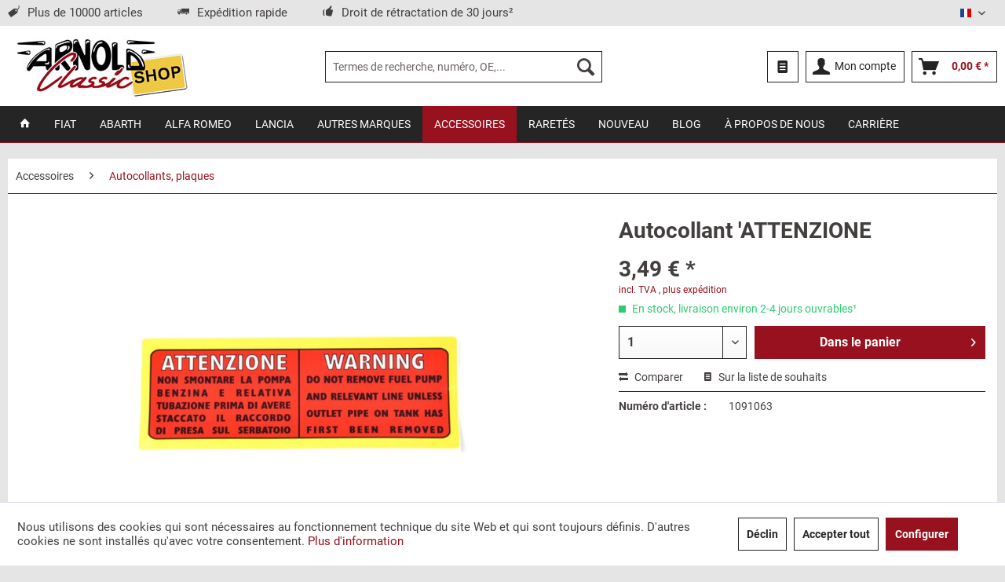

--- FILE ---
content_type: text/html; charset=UTF-8
request_url: https://shop.arnold-classic.com/fr/6531/autocollant-attenzione
body_size: 20947
content:
<!DOCTYPE html> <html class="no-js" lang="fr" itemscope="itemscope" itemtype="https://schema.org/WebPage"> <head> <meta charset="utf-8"> <meta name="author" content="Arnold Classic GmbH" /> <meta name="robots" content="index,suivre" /> <meta name="revisit-after" content="7 jours" /> <meta name="keywords" content="" /> <meta name="description" content=" Autocollant 'ATTENZIONE Acheter des pièces détachées en ligne - Arnold Classic Shop " /> <meta property="og:type" content="product" /> <meta property="og:site_name" content="Arnold Classic Shop" /> <meta property="og:url" content="https://shop.arnold-classic.com/fr/6531/autocollant-attenzione" /> <meta property="og:title" content="Autocollant &#039;ATTENZIONE" /> <meta property="og:description" content="" /> <meta property="og:image" content="https://shop.arnold-classic.com/media/image/54/8d/5b/Aufkleber-ATTENZIONE.jpg" /> <meta property="product:brand" content="Diverse-6" /> <meta property="product:price" content="3,49" /> <meta property="product:product_link" content="https://shop.arnold-classic.com/fr/6531/autocollant-attenzione" /> <meta name="twitter:card" content="product" /> <meta name="twitter:site" content="Arnold Classic Shop" /> <meta name="twitter:title" content="Autocollant &#039;ATTENZIONE" /> <meta name="twitter:description" content="" /> <meta name="twitter:image" content="https://shop.arnold-classic.com/media/image/54/8d/5b/Aufkleber-ATTENZIONE.jpg" /> <meta itemprop="copyrightHolder" content="Arnold Classic Shop" /> <meta itemprop="copyrightYear" content="2021-2024" /> <meta itemprop="isFamilyFriendly" content="True" /> <meta itemprop="image" content="https://shop.arnold-classic.com/media/image/ef/9a/5d/shop-arnold-classic.jpg" /> <meta name="viewport" content="width=device-width, initial-scale=1.0, maximum-scale=1.0, minimum-scale=1.0, user-scalable=no, target-densityDpi=device-dpi" /> <meta name="mobile-web-app-capable" content="yes"> <meta name="apple-mobile-web-app-title" content="Arnold Classic Shop"> <meta name="apple-mobile-web-app-capable" content="yes"> <meta name="apple-mobile-web-app-status-bar-style" content="default"> <link rel="alternate" hreflang="de-DE" href="https://shop.arnold-classic.com/6531/aufkleber-attenzione" /> <link rel="alternate" hreflang="en-GB" href="https://shop.arnold-classic.com/en/6531/sticker-attenzione" /> <link rel="alternate" hreflang="fr-FR" href="https://shop.arnold-classic.com/fr/6531/autocollant-attenzione" /> <link rel="alternate" hreflang="it-IT" href="https://shop.arnold-classic.com/it/6531/adesivo-attenzione" /> <link rel="alternate" hreflang="es-ES" href="https://shop.arnold-classic.com/es/6531/etiqueta-attenzione" /> <link rel="alternate" hreflang="pt-PT" href="https://shop.arnold-classic.com/pt/6531/adesivo-atencao" /> <link rel="alternate" hreflang="nl-NL" href="https://shop.arnold-classic.com/nl/6531/sticker-attenzione" /> <link rel="apple-touch-icon" sizes="180x180" href="/apple-touch-icon.png"> <link rel="icon" type="image/png" sizes="32x32" href="/favicon-32x32.png"> <link rel="icon" type="image/png" sizes="16x16" href="/favicon-16x16.png"> <link rel="manifest" href="/site.webmanifest"> <link rel="mask-icon" href="/safari-pinned-tab.svg" color="#97121e"> <meta name="msapplication-TileColor" content="#ffffff"> <meta name="theme-color" content="#ffffff"> <meta name="msapplication-navbutton-color" content="#D9400B" /> <meta name="application-name" content="Arnold Classic Shop" /> <meta name="msapplication-starturl" content="https://shop.arnold-classic.com/fr/" /> <meta name="msapplication-window" content="width=1024;height=768" /> <meta name="msapplication-TileImage" content="/themes/Frontend/Responsive/frontend/_public/src/img/win-tile-image.png"> <meta name="msapplication-TileColor" content="#D9400B"> <meta name="theme-color" content="#D9400B" /> <link rel="canonical" href="https://shop.arnold-classic.com/fr/6531/autocollant-attenzione" /> <title itemprop="name"> Autocollant &#039;ATTENZIONE acheter des pièces détachées </title> <link href="/web/cache/1744891204_89f3bc7e3c49dfcc042e051da512a197.css" media="all" rel="stylesheet" type="text/css" /> <script>
dataLayer = window.dataLayer || [];
// Clear the previous ecommerce object
dataLayer.push({ ecommerce: null });
// Push regular datalayer
dataLayer.push ({"pageTitle":"Autocollant 'ATTENZIONE | Autocollants, plaques | Accessoires | Arnold Classic Shop","pageCategory":"Detail","pageSubCategory":"","pageCategoryID":3242,"productCategoryPath":"","pageSubCategoryID":"","pageCountryCode":"fr_FR","pageLanguageCode":"fr","pageVersion":1,"pageTestVariation":"1","pageValue":1,"pageAttributes":"1","productID":6531,"productStyleID":"","productEAN":"","productName":"Autocollant 'ATTENZIONE","productPrice":"2.93","productCategory":null,"productCurrency":"EUR","productColor":"","productRealColor":"","productSku":"1091063"});
// Push new GA4 tags
dataLayer.push({"event":"view_item","ecommerce":{"currency":"EUR","value":"2.93","items":[{"item_id":"1091063","item_name":"Autocollant 'ATTENZIONE","affiliation":"Arnold Classic Shop","index":0,"item_brand":"Diverse-6","item_list_id":3242,"item_list_name":"Category","price":"2.93","quantity":1,"item_category":"Accessoires","item_category1":"Autocollants, plaques"}]}});
// Push Remarketing tags
var google_tag_params = {ecomm_pagetype:"product",ecomm_pcat:["Autocollants, plaques"],ecomm_prodid:"1091063",ecomm_pname:"Autocollant 'ATTENZIONE",ecomm_pvalue:2.93,ecomm_totalvalue:2.93};
dataLayer.push ({
'event':'remarketingTriggered',
'google_tag_params': window.google_tag_params
});
function gtag(){dataLayer.push(arguments);}
gtag('consent', 'default', {
ad_storage: 'denied',
analytics_storage: 'denied',
ad_user_data: 'denied',
ad_personalization: 'denied',
wait_for_update: 500,
});
</script> <script>(function(w,d,s,l,i){w[l]=w[l]||[];w[l].push({'gtm.start':
new Date().getTime(),event:'gtm.js'});var f=d.getElementsByTagName(s)[0],
j=d.createElement(s),dl=l!='dataLayer'?'&l='+l:'';j.async=true;j.src=
'https://www.googletagmanager.com/gtm.js?id='+i+dl;f.parentNode.insertBefore(j,f);
})(window,document,'script','dataLayer','GTM-WVM7KW2');</script> </head> <body class=" is--ctl-detail is--act-index gtm-google-consentmode-active " >  <noscript> <iframe src="https://www.googletagmanager.com/ns.html?id=GTM-WVM7KW2" height="0" width="0" style="display:none;visibility:hidden"> </iframe> </noscript>  <div data-paypalUnifiedMetaDataContainer="true" data-paypalUnifiedRestoreOrderNumberUrl="https://shop.arnold-classic.com/fr/widgets/PaypalUnifiedOrderNumber/restoreOrderNumber" class="is--hidden"> </div> <div class="page-wrap"> <noscript class="noscript-main"> <div class="alert is--warning"> <div class="alert--icon"> <i class="icon--element icon--warning"></i> </div> <div class="alert--content"> Afin de pouvoir utiliser pleinement Arnold&#x20;Classic&#x20;Shop, nous vous recommandons d'activer Javascript dans votre navigateur. </div> </div> </noscript> <header class="header-main"> <div class="top-bar"> <div class="container block-group"> <div class="top-bar--text block"> <ul class="list--inline"> <li><i class="icon--tag"></i>Plus de 10000 articles</li> <li><i class="icon--truck"></i>Expédition rapide</li> <li><i class="icon--thumbsup"></i>Droit de rétractation de 30 jours²</li> </ul> </div> <nav class="top-bar--navigation block" role="menubar">  <div class="top-bar--language navigation--entry"> <form method="post" class="language--form"> <div class="field--select"> <div class="language--flag fr_FR">Français</div> <div class="select-field"> <select name="__shop" class="language--select" data-auto-submit="true"> <option value="1" > Deutsch </option> <option value="2" > English </option> <option value="3" selected="selected"> Français </option> <option value="4" > Italiano </option> <option value="5" > Español </option> <option value="6" > Português </option> <option value="7" > Nederlands </option> </select> </div> <input type="hidden" name="__redirect" value="1"> </div> </form> </div>  <div class="navigation--entry entry--compare is--hidden" role="menuitem" aria-haspopup="true" data-drop-down-menu="true">   </div> </nav> </div> </div> <div class="container header--navigation"> <div class="logo-main block-group" role="banner"> <div class="logo--shop block"> <a class="logo--link" href="https://shop.arnold-classic.com/fr/" title="Arnold Classic Shop - aller à la maison"> <picture> <source srcset="https://shop.arnold-classic.com/media/image/ef/9a/5d/shop-arnold-classic.jpg" media="(min-width: 78.75em)"> <source srcset="https://shop.arnold-classic.com/media/image/ef/9a/5d/shop-arnold-classic.jpg" media="(min-width: 64em)"> <source srcset="https://shop.arnold-classic.com/media/image/ef/9a/5d/shop-arnold-classic.jpg" media="(min-width: 48em)"> <img srcset="https://shop.arnold-classic.com/media/image/82/59/09/shop-arnold-classic-mobile.jpg" alt="Arnold Classic Shop - aller à la maison" /> </picture> </a> </div> </div> <nav class="shop--navigation block-group"> <ul class="navigation--list block-group" role="menubar"> <li class="navigation--entry entry--menu-left" role="menuitem"> <a class="entry--link entry--trigger btn is--icon-left" href="#offcanvas--left" data-offcanvas="true" data-offCanvasSelector=".sidebar-main" aria-label="Menu"> <i class="icon--menu"></i> Menu </a> </li> <li class="navigation--entry entry--search" role="menuitem" data-search="true" aria-haspopup="true" data-minLength="2"> <a class="btn entry--link entry--trigger" href="#show-hide--search" title="Afficher / Fermer" aria-label="Afficher / Fermer"> <i class="icon--search"></i> <span class="search--display">Chercher</span> </a> <form action="/fr/search" method="get" class="main-search--form"> <input type="search" name="sSearch" aria-label="Termes de recherche, numéro, OE,..." class="main-search--field" autocomplete="off" autocapitalize="off" placeholder="Termes de recherche, numéro, OE,..." maxlength="30" /> <button type="submit" class="main-search--button" aria-label="Chercher"> <i class="icon--search"></i> <span class="main-search--text">Chercher</span> </button> <div class="form--ajax-loader">&nbsp;</div> </form> <div class="main-search--results"></div> </li>  <li class="navigation--entry entry--notepad" role="menuitem"> <a href="https://shop.arnold-classic.com/fr/note" title="Liste de souhaits" class="btn"> <i class="icon--text2"></i> </a> </li> <li class="navigation--entry entry--account with-slt" role="menuitem" data-offcanvas="true" data-offCanvasSelector=".account--dropdown-navigation"> <a href="https://shop.arnold-classic.com/fr/account" title="Mon compte" aria-label="Mon compte" class="btn is--icon-left entry--link account--link"> <i class="icon--account"></i> <span class="account--display"> Mon compte </span> </a> <div class="account--dropdown-navigation"> <div class="navigation--smartphone"> <div class="entry--close-off-canvas"> <a href="#close-account-menu" class="account--close-off-canvas" title="fermer le menu" aria-label="fermer le menu"> fermer le menu <i class="icon--arrow-right"></i> </a> </div> </div> <div class="account--menu is--rounded is--personalized"> <span class="navigation--headline"> Mon compte </span> <div class="account--menu-container"> <ul class="sidebar--navigation navigation--list is--level0 show--active-items"> <li class="navigation--entry"> <span class="navigation--signin"> <a href="https://shop.arnold-classic.com/fr/account#hide-registration" class="blocked--link btn is--primary navigation--signin-btn" data-collapseTarget="#registration" data-action="close"> S'identifier </a> <span class="navigation--register"> ou <a href="https://shop.arnold-classic.com/fr/account#show-registration" class="blocked--link" data-collapseTarget="#registration" data-action="open"> ENREGISTRER </a> </span> </span> </li> <li class="navigation--entry"> <a href="https://shop.arnold-classic.com/fr/account" title="Aperçu" class="navigation--link"> Aperçu </a> </li> <li class="navigation--entry"> <a href="https://shop.arnold-classic.com/fr/account/profile" title="Données personnelles" class="navigation--link" rel="nofollow"> Données personnelles </a> </li> <li class="navigation--entry"> <a href="https://shop.arnold-classic.com/fr/address/index/sidebar/" title="Adresses" class="navigation--link" rel="nofollow"> Adresses </a> </li> <li class="navigation--entry"> <a href="https://shop.arnold-classic.com/fr/account/payment" title="Méthodes de payement" class="navigation--link" rel="nofollow"> Méthodes de payement </a> </li> <li class="navigation--entry"> <a href="https://shop.arnold-classic.com/fr/account/orders" title="Ordres" class="navigation--link" rel="nofollow"> Ordres </a> </li> <li class="navigation--entry"> <a href="https://shop.arnold-classic.com/fr/note" title="Liste de souhaits" class="navigation--link" rel="nofollow"> Liste de souhaits </a> </li> </ul> </div> </div> </div> </li> <li class="navigation--entry entry--cart" role="menuitem"> <a class="btn is--icon-left cart--link" href="https://shop.arnold-classic.com/fr/checkout/cart" title="Panier" aria-label="Panier"> <span class="cart--display"> Panier </span> <span class="badge is--primary is--minimal cart--quantity is--hidden">0</span> <i class="icon--basket"></i> <span class="cart--amount"> 0,00&nbsp;&euro; * </span> </a> <div class="ajax-loader">&nbsp;</div> </li>  </ul> </nav> <div class="container--ajax-cart" data-collapse-cart="true" data-displayMode="offcanvas"></div> </div> <div class="header-mobile" data-mobile="true"> <div class="header-top"> <div class="left"></div> <div class="right"></div> </div> <div class="header-main"> <div class="left"></div> <div class="center"></div> <div class="right"></div> </div> <div class="header-bottom"> <div class="center"></div> </div> </div> </header> <nav class="navigation-main"> <div class="container" data-menu-scroller="true" data-listSelector=".navigation--list.container" data-viewPortSelector=".navigation--list-wrapper"> <div class="navigation--list-wrapper"> <ul class="navigation--list container" role="menubar" itemscope="itemscope" itemtype="https://schema.org/SiteNavigationElement"> <li class="navigation--entry is--home" role="menuitem"> <a class="navigation--link is--first" href="https://shop.arnold-classic.com/fr/" title="Home" itemprop="url"> <i class="icon--house"></i> </a> </li><li class="navigation--entry" role="menuitem"><a class="navigation--link" href="https://shop.arnold-classic.com/fr/fiat/" title="FIAT" aria-label="FIAT" itemprop="url"><span itemprop="name">FIAT</span></a></li><li class="navigation--entry" role="menuitem"><a class="navigation--link" href="https://shop.arnold-classic.com/fr/abarth/" title="Abarth" aria-label="Abarth" itemprop="url"><span itemprop="name">Abarth</span></a></li><li class="navigation--entry" role="menuitem"><a class="navigation--link" href="https://shop.arnold-classic.com/fr/alfa-romeo/" title="Alfa Romeo" aria-label="Alfa Romeo" itemprop="url"><span itemprop="name">Alfa Romeo</span></a></li><li class="navigation--entry" role="menuitem"><a class="navigation--link" href="https://shop.arnold-classic.com/fr/lancia/" title="Lancia" aria-label="Lancia" itemprop="url"><span itemprop="name">Lancia</span></a></li><li class="navigation--entry" role="menuitem"><a class="navigation--link" href="https://shop.arnold-classic.com/fr/autres-marques/" title="Autres Marques" aria-label="Autres Marques" itemprop="url"><span itemprop="name">Autres Marques</span></a></li><li class="navigation--entry is--active" role="menuitem"><a class="navigation--link is--active" href="https://shop.arnold-classic.com/fr/accessoires/" title="Accessoires" aria-label="Accessoires" itemprop="url"><span itemprop="name">Accessoires</span></a></li><li class="navigation--entry" role="menuitem"><a class="navigation--link" href="https://shop.arnold-classic.com/fr/raretes/" title="Raretés" aria-label="Raretés" itemprop="url"><span itemprop="name">Raretés</span></a></li><li class="navigation--entry" role="menuitem"><a class="navigation--link" href="https://shop.arnold-classic.com/fr/nouveau/" title="Nouveau" aria-label="Nouveau" itemprop="url"><span itemprop="name">Nouveau</span></a></li><li class="navigation--entry" role="menuitem"><a class="navigation--link" href="https://shop.arnold-classic.com/fr/blog/" title="Blog" aria-label="Blog" itemprop="url"><span itemprop="name">Blog</span></a></li><li class="navigation--entry" role="menuitem"><a class="navigation--link" href="https://shop.arnold-classic.com/fr/a-propos-de-nous" title="À propos de nous" aria-label="À propos de nous" itemprop="url" target="_parent"><span itemprop="name">À propos de nous</span></a></li><li class="navigation--entry" role="menuitem"><a class="navigation--link" href="https://shop.arnold-classic.com/fr/carriere" title="Carrière" aria-label="Carrière" itemprop="url" target="_parent"><span itemprop="name">Carrière</span></a></li> </ul> </div> </div> </nav> <section class="content-main container block-group"> <nav class="content--breadcrumb block"> <ul class="breadcrumb--list" role="menu" itemscope itemtype="https://schema.org/BreadcrumbList"> <li role="menuitem" class="breadcrumb--entry" itemprop="itemListElement" itemscope itemtype="https://schema.org/ListItem"> <a class="breadcrumb--link" href="https://shop.arnold-classic.com/fr/accessoires/" title="Accessoires" itemprop="item"> <link itemprop="url" href="https://shop.arnold-classic.com/fr/accessoires/" /> <span class="breadcrumb--title" itemprop="name">Accessoires</span> </a> <meta itemprop="position" content="0" /> </li> <li role="none" class="breadcrumb--separator"> <i class="icon--arrow-right"></i> </li> <li role="menuitem" class="breadcrumb--entry is--active" itemprop="itemListElement" itemscope itemtype="https://schema.org/ListItem"> <a class="breadcrumb--link" href="https://shop.arnold-classic.com/fr/accessoires/autocollants-plaques/" title="Autocollants, plaques" itemprop="item"> <link itemprop="url" href="https://shop.arnold-classic.com/fr/accessoires/autocollants-plaques/" /> <span class="breadcrumb--title" itemprop="name">Autocollants, plaques</span> </a> <meta itemprop="position" content="1" /> </li> </ul> </nav> <div class="content-main--inner"> <div id='cookie-consent' class='off-canvas is--left block-transition' data-cookie-consent-manager='true' data-cookieTimeout='90'> <div class='cookie-consent--header cookie-consent--close'> Paramètres des cookies <i class="icon--arrow-right"></i> </div> <div class='cookie-consent--description'> Nous utilisons des cookies qui sont nécessaires au fonctionnement technique du site Web et qui sont toujours définis. D'autres cookies ne sont installés qu'avec votre consentement. </div> <div class='cookie-consent--configuration'> <div class='cookie-consent--configuration-header'> <div class='cookie-consent--configuration-header-text'>Configuration</div> </div> <div class='cookie-consent--configuration-main'> <div class='cookie-consent--group'> <input type="hidden" class="cookie-consent--group-name" value="technical" /> <label class="cookie-consent--group-state cookie-consent--state-input cookie-consent--required"> <input type="checkbox" name="technical-state" class="cookie-consent--group-state-input" disabled="disabled" checked="checked"/> <span class="cookie-consent--state-input-element"></span> </label> <div class='cookie-consent--group-title' data-collapse-panel='true' data-contentSiblingSelector=".cookie-consent--group-container"> <div class="cookie-consent--group-title-label cookie-consent--state-label"> Techniquement nécessaire </div> <span class="cookie-consent--group-arrow is-icon--right"> <i class="icon--arrow-right"></i> </span> </div> <div class='cookie-consent--group-container'> <div class='cookie-consent--group-description'> Ces cookies sont nécessaires pour les fonctions de base de la boutique. </div> <div class='cookie-consent--cookies-container'> <div class='cookie-consent--cookie'> <input type="hidden" class="cookie-consent--cookie-name" value="allowCookie" /> <label class="cookie-consent--cookie-state cookie-consent--state-input cookie-consent--required"> <input type="checkbox" name="allowCookie-state" class="cookie-consent--cookie-state-input" disabled="disabled" checked="checked" /> <span class="cookie-consent--state-input-element"></span> </label> <div class='cookie--label cookie-consent--state-label'> Accepter tous les cookies </div> </div> <div class='cookie-consent--cookie'> <input type="hidden" class="cookie-consent--cookie-name" value="csrf_token" /> <label class="cookie-consent--cookie-state cookie-consent--state-input cookie-consent--required"> <input type="checkbox" name="csrf_token-state" class="cookie-consent--cookie-state-input" disabled="disabled" checked="checked" /> <span class="cookie-consent--state-input-element"></span> </label> <div class='cookie--label cookie-consent--state-label'> CSRF jeton </div> </div> <div class='cookie-consent--cookie'> <input type="hidden" class="cookie-consent--cookie-name" value="cookieDeclined" /> <label class="cookie-consent--cookie-state cookie-consent--state-input cookie-consent--required"> <input type="checkbox" name="cookieDeclined-state" class="cookie-consent--cookie-state-input" disabled="disabled" checked="checked" /> <span class="cookie-consent--state-input-element"></span> </label> <div class='cookie--label cookie-consent--state-label'> Cookie "Rejeter tous les cookies" </div> </div> <div class='cookie-consent--cookie'> <input type="hidden" class="cookie-consent--cookie-name" value="nocache" /> <label class="cookie-consent--cookie-state cookie-consent--state-input cookie-consent--required"> <input type="checkbox" name="nocache-state" class="cookie-consent--cookie-state-input" disabled="disabled" checked="checked" /> <span class="cookie-consent--state-input-element"></span> </label> <div class='cookie--label cookie-consent--state-label'> La mise en cache personnalisée </div> </div> <div class='cookie-consent--cookie'> <input type="hidden" class="cookie-consent--cookie-name" value="shop" /> <label class="cookie-consent--cookie-state cookie-consent--state-input cookie-consent--required"> <input type="checkbox" name="shop-state" class="cookie-consent--cookie-state-input" disabled="disabled" checked="checked" /> <span class="cookie-consent--state-input-element"></span> </label> <div class='cookie--label cookie-consent--state-label'> Magasin sélectionné </div> </div> <div class='cookie-consent--cookie'> <input type="hidden" class="cookie-consent--cookie-name" value="paypal-cookies" /> <label class="cookie-consent--cookie-state cookie-consent--state-input cookie-consent--required"> <input type="checkbox" name="paypal-cookies-state" class="cookie-consent--cookie-state-input" disabled="disabled" checked="checked" /> <span class="cookie-consent--state-input-element"></span> </label> <div class='cookie--label cookie-consent--state-label'> Paiements PayPal </div> </div> <div class='cookie-consent--cookie'> <input type="hidden" class="cookie-consent--cookie-name" value="cookiePreferences" /> <label class="cookie-consent--cookie-state cookie-consent--state-input cookie-consent--required"> <input type="checkbox" name="cookiePreferences-state" class="cookie-consent--cookie-state-input" disabled="disabled" checked="checked" /> <span class="cookie-consent--state-input-element"></span> </label> <div class='cookie--label cookie-consent--state-label'> Paramètres des cookies </div> </div> <div class='cookie-consent--cookie'> <input type="hidden" class="cookie-consent--cookie-name" value="x-cache-context-hash" /> <label class="cookie-consent--cookie-state cookie-consent--state-input cookie-consent--required"> <input type="checkbox" name="x-cache-context-hash-state" class="cookie-consent--cookie-state-input" disabled="disabled" checked="checked" /> <span class="cookie-consent--state-input-element"></span> </label> <div class='cookie--label cookie-consent--state-label'> Prix individuels </div> </div> <div class='cookie-consent--cookie'> <input type="hidden" class="cookie-consent--cookie-name" value="slt" /> <label class="cookie-consent--cookie-state cookie-consent--state-input cookie-consent--required"> <input type="checkbox" name="slt-state" class="cookie-consent--cookie-state-input" disabled="disabled" checked="checked" /> <span class="cookie-consent--state-input-element"></span> </label> <div class='cookie--label cookie-consent--state-label'> Reconnaissance des clients </div> </div> <div class='cookie-consent--cookie'> <input type="hidden" class="cookie-consent--cookie-name" value="session" /> <label class="cookie-consent--cookie-state cookie-consent--state-input cookie-consent--required"> <input type="checkbox" name="session-state" class="cookie-consent--cookie-state-input" disabled="disabled" checked="checked" /> <span class="cookie-consent--state-input-element"></span> </label> <div class='cookie--label cookie-consent--state-label'> Session </div> </div> <div class='cookie-consent--cookie'> <input type="hidden" class="cookie-consent--cookie-name" value="currency" /> <label class="cookie-consent--cookie-state cookie-consent--state-input cookie-consent--required"> <input type="checkbox" name="currency-state" class="cookie-consent--cookie-state-input" disabled="disabled" checked="checked" /> <span class="cookie-consent--state-input-element"></span> </label> <div class='cookie--label cookie-consent--state-label'> Échange de devises </div> </div> </div> </div> </div> <div class='cookie-consent--group'> <input type="hidden" class="cookie-consent--group-name" value="comfort" /> <label class="cookie-consent--group-state cookie-consent--state-input"> <input type="checkbox" name="comfort-state" class="cookie-consent--group-state-input"/> <span class="cookie-consent--state-input-element"></span> </label> <div class='cookie-consent--group-title' data-collapse-panel='true' data-contentSiblingSelector=".cookie-consent--group-container"> <div class="cookie-consent--group-title-label cookie-consent--state-label"> Fonctions de confort </div> <span class="cookie-consent--group-arrow is-icon--right"> <i class="icon--arrow-right"></i> </span> </div> <div class='cookie-consent--group-container'> <div class='cookie-consent--group-description'> Ces cookies sont utilisés pour rendre l'expérience de magasinage encore plus attrayant, comme la reconnaissance du visiteur. </div> <div class='cookie-consent--cookies-container'> <div class='cookie-consent--cookie'> <input type="hidden" class="cookie-consent--cookie-name" value="sUniqueID" /> <label class="cookie-consent--cookie-state cookie-consent--state-input"> <input type="checkbox" name="sUniqueID-state" class="cookie-consent--cookie-state-input" /> <span class="cookie-consent--state-input-element"></span> </label> <div class='cookie--label cookie-consent--state-label'> Liste de souhaits </div> </div> </div> </div> </div> <div class='cookie-consent--group'> <input type="hidden" class="cookie-consent--group-name" value="statistics" /> <label class="cookie-consent--group-state cookie-consent--state-input"> <input type="checkbox" name="statistics-state" class="cookie-consent--group-state-input"/> <span class="cookie-consent--state-input-element"></span> </label> <div class='cookie-consent--group-title' data-collapse-panel='true' data-contentSiblingSelector=".cookie-consent--group-container"> <div class="cookie-consent--group-title-label cookie-consent--state-label"> Statistiques & Marketing </div> <span class="cookie-consent--group-arrow is-icon--right"> <i class="icon--arrow-right"></i> </span> </div> <div class='cookie-consent--group-container'> <div class='cookie-consent--cookies-container'> <div class='cookie-consent--cookie'> <input type="hidden" class="cookie-consent--cookie-name" value="partner" /> <label class="cookie-consent--cookie-state cookie-consent--state-input"> <input type="checkbox" name="partner-state" class="cookie-consent--cookie-state-input" /> <span class="cookie-consent--state-input-element"></span> </label> <div class='cookie--label cookie-consent--state-label'> Analyse du succès du programme partenaire </div> </div> <div class='cookie-consent--cookie'> <input type="hidden" class="cookie-consent--cookie-name" value="dtgsAllowGtmTracking" /> <label class="cookie-consent--cookie-state cookie-consent--state-input"> <input type="checkbox" name="dtgsAllowGtmTracking-state" class="cookie-consent--cookie-state-input" /> <span class="cookie-consent--state-input-element"></span> </label> <div class='cookie--label cookie-consent--state-label'> Analyse du succès marketing de Google </div> </div> <div class='cookie-consent--cookie'> <input type="hidden" class="cookie-consent--cookie-name" value="x-ua-device" /> <label class="cookie-consent--cookie-state cookie-consent--state-input"> <input type="checkbox" name="x-ua-device-state" class="cookie-consent--cookie-state-input" /> <span class="cookie-consent--state-input-element"></span> </label> <div class='cookie--label cookie-consent--state-label'> La reconnaissance de l'appareil </div> </div> </div> </div> </div> </div> </div> <div class="cookie-consent--save"> <input class="cookie-consent--save-button btn is--primary" type="button" value="enregistrer les paramètres" /> </div> </div> <aside class="sidebar-main off-canvas"> <div class="navigation--smartphone"> <ul class="navigation--list "> <li class="navigation--entry entry--close-off-canvas"> <a href="#close-categories-menu" title="fermer le menu" class="navigation--link"> fermer le menu <i class="icon--arrow-right"></i> </a> </li> </ul> <div class="mobile--switches">  <div class="top-bar--language navigation--entry"> <form method="post" class="language--form"> <div class="field--select"> <div class="language--flag fr_FR">Français</div> <div class="select-field"> <select name="__shop" class="language--select" data-auto-submit="true"> <option value="1" > Deutsch </option> <option value="2" > English </option> <option value="3" selected="selected"> Français </option> <option value="4" > Italiano </option> <option value="5" > Español </option> <option value="6" > Português </option> <option value="7" > Nederlands </option> </select> </div> <input type="hidden" name="__redirect" value="1"> </div> </form> </div>  </div> </div> <div class="sidebar--categories-wrapper" data-subcategory-nav="true" data-mainCategoryId="3" data-categoryId="3242" data-fetchUrl="/fr/widgets/listing/getCategory/categoryId/3242"> <div class="categories--headline navigation--headline"> Catégories </div> <div class="sidebar--categories-navigation"> <ul class="sidebar--navigation categories--navigation navigation--list is--drop-down is--level0 is--rounded" role="menu"> <li class="navigation--entry has--sub-children" role="menuitem"> <a class="navigation--link link--go-forward" href="https://shop.arnold-classic.com/fr/fiat/" data-categoryId="631" data-fetchUrl="/fr/widgets/listing/getCategory/categoryId/631" title="FIAT" > FIAT <span class="is--icon-right"> <i class="icon--arrow-right"></i> </span> </a> </li> <li class="navigation--entry has--sub-children" role="menuitem"> <a class="navigation--link link--go-forward" href="https://shop.arnold-classic.com/fr/abarth/" data-categoryId="905" data-fetchUrl="/fr/widgets/listing/getCategory/categoryId/905" title="Abarth" > Abarth <span class="is--icon-right"> <i class="icon--arrow-right"></i> </span> </a> </li> <li class="navigation--entry has--sub-children" role="menuitem"> <a class="navigation--link link--go-forward" href="https://shop.arnold-classic.com/fr/alfa-romeo/" data-categoryId="900" data-fetchUrl="/fr/widgets/listing/getCategory/categoryId/900" title="Alfa Romeo" > Alfa Romeo <span class="is--icon-right"> <i class="icon--arrow-right"></i> </span> </a> </li> <li class="navigation--entry has--sub-children" role="menuitem"> <a class="navigation--link link--go-forward" href="https://shop.arnold-classic.com/fr/lancia/" data-categoryId="901" data-fetchUrl="/fr/widgets/listing/getCategory/categoryId/901" title="Lancia" > Lancia <span class="is--icon-right"> <i class="icon--arrow-right"></i> </span> </a> </li> <li class="navigation--entry has--sub-children" role="menuitem"> <a class="navigation--link link--go-forward" href="https://shop.arnold-classic.com/fr/autres-marques/" data-categoryId="6072" data-fetchUrl="/fr/widgets/listing/getCategory/categoryId/6072" title="Autres Marques" > Autres Marques <span class="is--icon-right"> <i class="icon--arrow-right"></i> </span> </a> </li> <li class="navigation--entry is--active has--sub-categories has--sub-children" role="menuitem"> <a class="navigation--link is--active has--sub-categories link--go-forward" href="https://shop.arnold-classic.com/fr/accessoires/" data-categoryId="6" data-fetchUrl="/fr/widgets/listing/getCategory/categoryId/6" title="Accessoires" > Accessoires <span class="is--icon-right"> <i class="icon--arrow-right"></i> </span> </a> <ul class="sidebar--navigation categories--navigation navigation--list is--level1 is--rounded" role="menu"> <li class="navigation--entry" role="menuitem"> <a class="navigation--link" href="https://shop.arnold-classic.com/fr/accessoires/cadeaux-de-noel/" data-categoryId="5193" data-fetchUrl="/fr/widgets/listing/getCategory/categoryId/5193" title="Cadeaux de noël" > Cadeaux de noël </a> </li> <li class="navigation--entry" role="menuitem"> <a class="navigation--link" href="https://shop.arnold-classic.com/fr/accessoires/entretien-du-vehicule/" data-categoryId="5986" data-fetchUrl="/fr/widgets/listing/getCategory/categoryId/5986" title="Entretien du véhicule" > Entretien du véhicule </a> </li> <li class="navigation--entry" role="menuitem"> <a class="navigation--link" href="https://shop.arnold-classic.com/fr/accessoires/housses-de-voiture/" data-categoryId="3205" data-fetchUrl="/fr/widgets/listing/getCategory/categoryId/3205" title="Housses de Voiture" > Housses de Voiture </a> </li> <li class="navigation--entry has--sub-children" role="menuitem"> <a class="navigation--link link--go-forward" href="https://shop.arnold-classic.com/fr/accessoires/accessoires/" data-categoryId="3224" data-fetchUrl="/fr/widgets/listing/getCategory/categoryId/3224" title="Accessoires" > Accessoires <span class="is--icon-right"> <i class="icon--arrow-right"></i> </span> </a> </li> <li class="navigation--entry has--sub-children" role="menuitem"> <a class="navigation--link link--go-forward" href="https://shop.arnold-classic.com/fr/accessoires/livres-instructions/" data-categoryId="3210" data-fetchUrl="/fr/widgets/listing/getCategory/categoryId/3210" title="Livres, instructions" > Livres, instructions <span class="is--icon-right"> <i class="icon--arrow-right"></i> </span> </a> </li> <li class="navigation--entry is--active" role="menuitem"> <a class="navigation--link is--active" href="https://shop.arnold-classic.com/fr/accessoires/autocollants-plaques/" data-categoryId="3242" data-fetchUrl="/fr/widgets/listing/getCategory/categoryId/3242" title="Autocollants, plaques" > Autocollants, plaques </a> </li> <li class="navigation--entry" role="menuitem"> <a class="navigation--link" href="https://shop.arnold-classic.com/fr/accessoires/huiles-liquides/" data-categoryId="5170" data-fetchUrl="/fr/widgets/listing/getCategory/categoryId/5170" title="Huiles, liquides" > Huiles, liquides </a> </li> <li class="navigation--entry" role="menuitem"> <a class="navigation--link" href="https://shop.arnold-classic.com/fr/accessoires/adhesifs-mastics-et-lubrifiants/" data-categoryId="5717" data-fetchUrl="/fr/widgets/listing/getCategory/categoryId/5717" title="Adhésifs, mastics et lubrifiants" > Adhésifs, mastics et lubrifiants </a> </li> <li class="navigation--entry" role="menuitem"> <a class="navigation--link" href="https://shop.arnold-classic.com/fr/accessoires/sceller/" data-categoryId="3227" data-fetchUrl="/fr/widgets/listing/getCategory/categoryId/3227" title="Sceller" > Sceller </a> </li> <li class="navigation--entry" role="menuitem"> <a class="navigation--link" href="https://shop.arnold-classic.com/fr/accessoires/tuyaux/" data-categoryId="3330" data-fetchUrl="/fr/widgets/listing/getCategory/categoryId/3330" title="Tuyaux" > Tuyaux </a> </li> <li class="navigation--entry" role="menuitem"> <a class="navigation--link" href="https://shop.arnold-classic.com/fr/accessoires/collieres-de-serrage/" data-categoryId="5183" data-fetchUrl="/fr/widgets/listing/getCategory/categoryId/5183" title="Collieres de serrage" > Collieres de serrage </a> </li> <li class="navigation--entry" role="menuitem"> <a class="navigation--link" href="https://shop.arnold-classic.com/fr/accessoires/collieres-de-tube/" data-categoryId="5185" data-fetchUrl="/fr/widgets/listing/getCategory/categoryId/5185" title="Collieres de Tube" > Collieres de Tube </a> </li> <li class="navigation--entry has--sub-children" role="menuitem"> <a class="navigation--link link--go-forward" href="https://shop.arnold-classic.com/fr/accessoires/pieces-d-installation/" data-categoryId="3213" data-fetchUrl="/fr/widgets/listing/getCategory/categoryId/3213" title="Pièces d&#039;installation" > Pièces d'installation <span class="is--icon-right"> <i class="icon--arrow-right"></i> </span> </a> </li> <li class="navigation--entry has--sub-children" role="menuitem"> <a class="navigation--link link--go-forward" href="https://shop.arnold-classic.com/fr/accessoires/pieces-de-reglage-et-accessoires/" data-categoryId="3211" data-fetchUrl="/fr/widgets/listing/getCategory/categoryId/3211" title="Pièces de réglage et accessoires" > Pièces de réglage et accessoires <span class="is--icon-right"> <i class="icon--arrow-right"></i> </span> </a> </li> <li class="navigation--entry has--sub-children" role="menuitem"> <a class="navigation--link link--go-forward" href="https://shop.arnold-classic.com/fr/accessoires/electricite/" data-categoryId="5207" data-fetchUrl="/fr/widgets/listing/getCategory/categoryId/5207" title="Électricité" > Électricité <span class="is--icon-right"> <i class="icon--arrow-right"></i> </span> </a> </li> <li class="navigation--entry has--sub-children" role="menuitem"> <a class="navigation--link link--go-forward" href="https://shop.arnold-classic.com/fr/accessoires/accessoires-divers/" data-categoryId="3212" data-fetchUrl="/fr/widgets/listing/getCategory/categoryId/3212" title="Accessoires divers" > Accessoires divers <span class="is--icon-right"> <i class="icon--arrow-right"></i> </span> </a> </li> </ul> </li> <li class="navigation--entry" role="menuitem"> <a class="navigation--link" href="https://shop.arnold-classic.com/fr/raretes/" data-categoryId="5187" data-fetchUrl="/fr/widgets/listing/getCategory/categoryId/5187" title="Raretés" > Raretés </a> </li> <li class="navigation--entry" role="menuitem"> <a class="navigation--link" href="https://shop.arnold-classic.com/fr/nouveau/" data-categoryId="5589" data-fetchUrl="/fr/widgets/listing/getCategory/categoryId/5589" title="Nouveau" > Nouveau </a> </li> <li class="navigation--entry" role="menuitem"> <a class="navigation--link" href="https://shop.arnold-classic.com/fr/blog/" data-categoryId="5687" data-fetchUrl="/fr/widgets/listing/getCategory/categoryId/5687" title="Blog" > Blog </a> </li> <li class="navigation--entry" role="menuitem"> <a class="navigation--link" href="https://shop.arnold-classic.com/fr/a-propos-de-nous" data-categoryId="5194" data-fetchUrl="/fr/widgets/listing/getCategory/categoryId/5194" title="À propos de nous" target="_parent"> À propos de nous </a> </li> <li class="navigation--entry" role="menuitem"> <a class="navigation--link" href="https://shop.arnold-classic.com/fr/carriere" data-categoryId="6148" data-fetchUrl="/fr/widgets/listing/getCategory/categoryId/6148" title="Carrière" target="_parent"> Carrière </a> </li> </ul> </div> <div class="shop-sites--container is--rounded"> <div class="shop-sites--headline navigation--headline"> Information </div> <ul class="shop-sites--navigation sidebar--navigation navigation--list is--drop-down is--level0" role="menu"> <li class="navigation--entry" role="menuitem"> <a class="navigation--link" href="https://shop.arnold-classic.com/fr/faq" title="FAQ" data-categoryId="57" data-fetchUrl="/fr/widgets/listing/getCustomPage/pageId/57" > FAQ </a> </li> <li class="navigation--entry" role="menuitem"> <a class="navigation--link" href="https://shop.arnold-classic.com/fr/a-propos-de-nous" title="À propos de nous" data-categoryId="9" data-fetchUrl="/fr/widgets/listing/getCustomPage/pageId/9" > À propos de nous </a> </li> <li class="navigation--entry" role="menuitem"> <a class="navigation--link" href="https://shop.arnold-classic.com/fr/contacter" title="Contacter" data-categoryId="1" data-fetchUrl="/fr/widgets/listing/getCustomPage/pageId/1" target="_self"> Contacter </a> </li> <li class="navigation--entry" role="menuitem"> <a class="navigation--link" href="https://shop.arnold-classic.com/fr/conditions-d-expedition" title="Conditions d&#039;expédition" data-categoryId="6" data-fetchUrl="/fr/widgets/listing/getCustomPage/pageId/6" > Conditions d'expédition </a> </li> <li class="navigation--entry" role="menuitem"> <a class="navigation--link" href="https://shop.arnold-classic.com/fr/paiement" title="Paiement" data-categoryId="49" data-fetchUrl="/fr/widgets/listing/getCustomPage/pageId/49" > Paiement </a> </li> <li class="navigation--entry" role="menuitem"> <a class="navigation--link" href="https://shop.arnold-classic.com/fr/retour" title="Retour" data-categoryId="41" data-fetchUrl="/fr/widgets/listing/getCustomPage/pageId/41" target="_parent"> Retour </a> </li> <li class="navigation--entry" role="menuitem"> <a class="navigation--link" href="javascript:openCookieConsentManager()" title="Cookies" data-categoryId="46" data-fetchUrl="/fr/widgets/listing/getCustomPage/pageId/46" > Cookies </a> </li> <li class="navigation--entry" role="menuitem"> <a class="navigation--link" href="https://shop.arnold-classic.com/fr/cgv" title="CGV" data-categoryId="4" data-fetchUrl="/fr/widgets/listing/getCustomPage/pageId/4" > CGV </a> </li> <li class="navigation--entry" role="menuitem"> <a class="navigation--link" href="https://shop.arnold-classic.com/fr/carriere" title="Carrière" data-categoryId="53" data-fetchUrl="/fr/widgets/listing/getCustomPage/pageId/53" > Carrière </a> </li> <li class="navigation--entry" role="menuitem"> <a class="navigation--link" href="https://shop.arnold-classic.com/fr/newsletter" title="Newsletter" data-categoryId="26" data-fetchUrl="/fr/widgets/listing/getCustomPage/pageId/26" > Newsletter </a> </li> <li class="navigation--entry" role="menuitem"> <a class="navigation--link" href="https://shop.arnold-classic.com/fr/mentions-legales" title="Mentions légales" data-categoryId="3" data-fetchUrl="/fr/widgets/listing/getCustomPage/pageId/3" > Mentions légales </a> </li> <li class="navigation--entry" role="menuitem"> <a class="navigation--link" href="https://shop.arnold-classic.com/fr/niveaux-de-qualite" title="Niveaux de Qualité" data-categoryId="56" data-fetchUrl="/fr/widgets/listing/getCustomPage/pageId/56" > Niveaux de Qualité </a> </li> </ul> </div> </div> </aside> <div class="content--wrapper"> <div class="content product--details" itemscope itemtype="https://schema.org/Product" data-ajax-wishlist="true" data-compare-ajax="true" data-ajax-variants-container="true"> <div class="product--detail-upper block-group"> <div class="product--image-container image-slider product--image-zoom" data-image-slider="true" data-image-gallery="true" data-maxZoom="0" data-thumbnails=".image--thumbnails" > <div class="image-slider--container no--thumbnails"> <div class="image-slider--slide"> <div class="image--box image-slider--item"> <span class="image--element" data-img-large="https://shop.arnold-classic.com/media/image/9a/f2/b0/Aufkleber-ATTENZIONE_1280x1280.jpg" data-img-small="https://shop.arnold-classic.com/media/image/5c/8e/a4/Aufkleber-ATTENZIONE_200x200.jpg" data-img-original="https://shop.arnold-classic.com/media/image/54/8d/5b/Aufkleber-ATTENZIONE.jpg" data-alt="Autocollant &#039;ATTENZIONE"> <span class="image--media"> <img srcset="https://shop.arnold-classic.com/media/image/37/a7/82/Aufkleber-ATTENZIONE_600x600.jpg, https://shop.arnold-classic.com/media/image/ce/44/f8/Aufkleber-ATTENZIONE_600x600@2x.jpg 2x" src="https://shop.arnold-classic.com/media/image/37/a7/82/Aufkleber-ATTENZIONE_600x600.jpg" alt="Autocollant &#039;ATTENZIONE" itemprop="image" /> </span> </span> </div> </div> </div> </div> <div class="product--buybox block"> <header class="product--header"> <div class="product--info"> <h1 class="product--title" itemprop="name"> Autocollant &#039;ATTENZIONE </h1> </div> </header> <div class="is--hidden" itemprop="brand" itemtype="https://schema.org/Brand" itemscope> <meta itemprop="name" content="Diverse-6" /> </div> <meta itemprop="weight" content="0.008 kg"/> <div itemprop="offers" itemscope itemtype="https://schema.org/Offer" class="buybox--inner"> <meta itemprop="priceCurrency" content="EUR"/> <span itemprop="priceSpecification" itemscope itemtype="https://schema.org/PriceSpecification"> <meta itemprop="valueAddedTaxIncluded" content="true"/> </span> <meta itemprop="url" content="https://shop.arnold-classic.com/fr/6531/autocollant-attenzione"/> <div class="product--price price--default"> <span class="price--content content--default"> <meta itemprop="price" content="3.49"> 3,49&nbsp;&euro; * </span> </div> <p class="product--tax" data-content="" data-modalbox="true" data-targetSelector="a" data-mode="ajax"> <a href="https://shop.arnold-classic.com/fr/tva" title=TVA>incl. TVA</a> , <a title="Frais d'expédition" href="https://shop.arnold-classic.com/fr/conditions-d-expedition" style="text-decoration:underline">plus expédition</a> </p> <div class="product--delivery"> <link itemprop="availability" href="https://schema.org/InStock" /> <p class="delivery--information"> <span class="delivery--text delivery--text-available"> <i class="delivery--status-icon delivery--status-available"></i> En stock, livraison environ 2-4 jours ouvrables¹ </span> </p> </div> <div class="product--configurator"> </div> <form name="sAddToBasket" method="post" action="https://shop.arnold-classic.com/fr/checkout/addArticle" class="buybox--form" data-add-article="true" data-eventName="submit" data-showModal="false" data-addArticleUrl="https://shop.arnold-classic.com/fr/checkout/ajaxAddArticleCart"> <input type="hidden" name="dtgsGtmArticleName" value="Autocollant 'ATTENZIONE"/> <input type="hidden" name="dtgsGtmArticlePrice" value="2.93"/> <input type="hidden" name="dtgsGtmArticleBrand" value="Diverse-6"/> <input type="hidden" name="dtgsGtmArticleCategoryId" value="3242"/> <input type="hidden" name="dtgsGtmArticleCategoryName" value="Autocollants, plaques"/> <input type="hidden" name="dtgsGtmCurrency" value="EUR"/> <input type="hidden" name="sActionIdentifier" value=""/> <input type="hidden" name="sAddAccessories" id="sAddAccessories" value=""/> <input type="hidden" name="sAdd" value="1091063"/> <div class="buybox--button-container block-group"> <div class="buybox--quantity block"> <div class="select-field"> <select id="sQuantity" name="sQuantity" class="quantity--select"> <option value="1">1</option> <option value="2">2</option> </select> </div> </div> <button class="buybox--button block btn is--primary is--icon-right is--center is--large" name="Ajouter au panier"> <span class="buy-btn—cart-add">Dans le</span> <span class="buy-btn—cart-text">panier</span> <i class="icon--arrow-right"></i> </button> </div> </form> <nav class="product--actions"> <form action="https://shop.arnold-classic.com/fr/compare/add_article/articleID/6531" method="post" class="action--form"> <button type="submit" data-product-compare-add="true" title="Comparer" class="action--link action--compare"> <i class="icon--compare"></i> Comparer </button> </form> <form action="https://shop.arnold-classic.com/fr/note/add/ordernumber/1091063" method="post" class="action--form"> <button type="submit" class="action--link link--notepad" title="Ajouter à la liste de souhaits" data-ajaxUrl="https://shop.arnold-classic.com/fr/note/ajaxAdd/ordernumber/1091063" data-text="Rappelez-vous"> <i class="icon--text2"></i> <span class="action--text">Sur la liste de souhaits</span> </button> </form> </nav> </div> <ul class="product--base-info list--unstyled"> <li class="base-info--entry entry--sku"> <strong class="entry--label"> Numéro d'article : </strong> <meta itemprop="productID" content="7244"/> <span class="entry--content" itemprop="sku"> 1091063 </span> </li> </ul> </div> </div> <div class="tab-menu--product"> <div class="tab--navigation"> <a href="#" class="tab--link" title="Description" data-tabName="description">Description</a> <a href="#" class="tab--link" title="Convient à..." data-tabName="car">Convient à...</a> </div> <div class="tab--container-list"> <div class="tab--container"> <div class="tab--header is--active"> <a href="#" class="tab--title" title="Description">Description</a> </div> <div class="tab--content is--collapsed" style="display: block;"> <div class="buttons--off-canvas"> <a href="#" title="fermer le menu" class="close--off-canvas"> <i class="icon--arrow-left"></i> fermer le menu </a> </div> <div class="content--description"> <div class="content--title"> Information produit "Autocollant &#039;ATTENZIONE" </div> <div class="product--description" itemprop="description"> </div> <div class="product--properties panel has--border"> <table class="product--properties-table"> <tr class="product--properties-row"> <td class="product--properties-label is--bold">Zone de marchandises:</td> <td class="product--properties-value">Accessoire</td> </tr> </table> </div> <div class="content--title"> Liens connexes </div> <ul class="content--list list--unstyled"> <li class="list--entry"> <a href="https://shop.arnold-classic.com/fr/question-sur-le-produit?sInquiry=detail&sOrdernumber=1091063" rel="nofollow" class="content--link link--contact" title="Poser une question sur l&#039;article"> <i class="icon--arrow-right"></i> Poser une question sur l'article </a> </li> </ul> </div> </div> </div> <div class="tab--container"> <div class="tab--header"> <a href="#" class="tab--title" title="Convient à...">Convient à...</a> </div> <div class="tab--content"> <div class="content--description"> <table class="car-data w-100"> <tr class="row header"> <th class="col-md-4 manufacturer"><b>Constructeur</b></th> <th class="col-md-4 mdoel"><b>Modèle (vérifier le type)</b></th> <th class="col-md-4 type"><b>Type</b></th> </tr> </table> </div> </div> </div> </div> </div> <div class="tab-menu--cross-selling"> <div class="tab--navigation"> <a href="#content--also-bought" title="Les clients ont également acheté" class="tab--link">Les clients ont également acheté</a> <a href="#content--customer-viewed" title="Les clients ont aussi consulté" class="tab--link">Les clients ont aussi consulté</a> </div> <div class="tab--container-list"> <div class="tab--container" data-tab-id="alsobought"> <div class="tab--header"> <a href="#" class="tab--title" title="Les clients ont également acheté">Les clients ont également acheté</a> </div> <div class="tab--content content--also-bought"> <div class="bought--content"> <div class="product-slider " data-initOnEvent="onShowContent-alsobought" data-product-slider="true"> <div class="product-slider--container"> <div class="product-slider--item"> <div class="product--box box--slider" data-page-index="" data-ordernumber="1162513.12" > <div class="box--content is--rounded"> <div class="product--badges"> </div> <div class="product--info"> <a href="https://shop.arnold-classic.com/fr/9414/jeu-de-pistons-84mm-et-jeu-de-segments-de-piston-fiat-124-spider-1800-2000-124-coupe-1800-131-132-lancia-beta" title="Jeu de pistons 84mm et jeu de segments de piston Fiat 124 Spider 1800-2000, 124 Coupé 1800, 131, 132, Lancia Beta" class="product--image" > <span class="image--element"> <span class="image--media"> <img srcset="https://shop.arnold-classic.com/media/image/ab/21/a6/Kolbensatz-mit-Kolbenringsatz-1800-2000-84mm-0-6-flach-Fiat-124-Spider_200x200.jpg, https://shop.arnold-classic.com/media/image/8e/29/13/Kolbensatz-mit-Kolbenringsatz-1800-2000-84mm-0-6-flach-Fiat-124-Spider_200x200@2x.jpg 2x" alt="Jeu de pistons 84mm et jeu de segments de piston Fiat 124 Spider 1800-2000, 124 Coupé 1800, 131, 132, Lancia Beta" title="Jeu de pistons 84mm et jeu de segments de piston Fiat 124 Spider 1800-2000, 124 Coupé 1800, 131, 132, Lancia Beta" /> </span> </span> </a> <a href="https://shop.arnold-classic.com/fr/9414/jeu-de-pistons-84mm-et-jeu-de-segments-de-piston-fiat-124-spider-1800-2000-124-coupe-1800-131-132-lancia-beta" class="product--title" title="Jeu de pistons 84mm et jeu de segments de piston Fiat 124 Spider 1800-2000, 124 Coupé 1800, 131, 132, Lancia Beta"> Jeu de pistons 84mm et jeu de segments de piston Fiat 124 Spider 1800-2000, 124 Coupé 1800, 131,... </a> <div class="sku"> Art.-Nr. <span class="value">1162513.12</span> </div> <div class="product--price-info"> <div class="price--unit" title="Contenu"> </div> <div class="product--price"> <span class="price--default is--nowrap"> de 349,95&nbsp;&euro; * </span> </div> </div> </div> </div> </div> </div> <div class="product-slider--item"> <div class="product--box box--slider" data-page-index="" data-ordernumber="1091064" > <div class="box--content is--rounded"> <div class="product--badges"> </div> <div class="product--info"> <a href="https://shop.arnold-classic.com/fr/6621/autocollant-pour-boitier-de-filtre-a-air-filtro-aria-a-secco" title="Autocollant pour boîtier de filtre à air &#039;FILTRO ARIA A SECCO" class="product--image" > <span class="image--element"> <span class="image--media"> <img srcset="https://shop.arnold-classic.com/media/image/5e/58/f3/Aufkleber-FILTRO-ARIA-A-SECCObf8IOblD0uAi7_200x200.jpg, https://shop.arnold-classic.com/media/image/96/35/20/Aufkleber-FILTRO-ARIA-A-SECCObf8IOblD0uAi7_200x200@2x.jpg 2x" alt="Autocollant pour boîtier de filtre à air &#039;FILTRO ARIA A SECCO" title="Autocollant pour boîtier de filtre à air &#039;FILTRO ARIA A SECCO" /> </span> </span> </a> <a href="https://shop.arnold-classic.com/fr/6621/autocollant-pour-boitier-de-filtre-a-air-filtro-aria-a-secco" class="product--title" title="Autocollant pour boîtier de filtre à air &#039;FILTRO ARIA A SECCO"> Autocollant pour boîtier de filtre à air &#039;FILTRO ARIA A SECCO </a> <div class="sku"> Art.-Nr. <span class="value">1091064</span> </div> <div class="product--price-info"> <div class="price--unit" title="Contenu"> </div> <div class="product--price"> <span class="price--default is--nowrap"> 4,25&nbsp;&euro; * </span> </div> </div> </div> </div> </div> </div> <div class="product-slider--item"> <div class="product--box box--slider" data-page-index="" data-ordernumber="1091048" > <div class="box--content is--rounded"> <div class="product--badges"> </div> <div class="product--info"> <a href="https://shop.arnold-classic.com/fr/5084/autocollant-couleur-120-rosso-corsa" title="Autocollant : couleur 120 Rosso Corsa" class="product--image" > <span class="image--element"> <span class="image--media"> <img srcset="https://shop.arnold-classic.com/media/image/15/33/e6/aufkleber-sticker-farbe-farbcode-rot-rosso-corsa-120-fiat-124-spider_200x200.jpg, https://shop.arnold-classic.com/media/image/6e/ca/4d/aufkleber-sticker-farbe-farbcode-rot-rosso-corsa-120-fiat-124-spider_200x200@2x.jpg 2x" alt="Autocollant : couleur 120 Rosso Corsa" title="Autocollant : couleur 120 Rosso Corsa" /> </span> </span> </a> <a href="https://shop.arnold-classic.com/fr/5084/autocollant-couleur-120-rosso-corsa" class="product--title" title="Autocollant : couleur 120 Rosso Corsa"> Autocollant : couleur 120 Rosso Corsa </a> <div class="sku"> Art.-Nr. <span class="value">1091048</span> </div> <div class="product--price-info"> <div class="price--unit" title="Contenu"> </div> <div class="product--price"> <span class="price--default is--nowrap"> 4,95&nbsp;&euro; * </span> </div> </div> </div> </div> </div> </div> <div class="product-slider--item"> <div class="product--box box--slider" data-page-index="" data-ordernumber="1091061" > <div class="box--content is--rounded"> <div class="product--badges"> </div> <div class="product--info"> <a href="https://shop.arnold-classic.com/fr/6017/autocollant-pour-regulateur-d-alternateur" title="Autocollant pour régulateur d&#039;alternateur" class="product--image" > <span class="image--element"> <span class="image--media"> <img srcset="https://shop.arnold-classic.com/media/image/22/b3/2b/Aufkleber-f-r-Lichtmaschinenregler_200x200.jpg, https://shop.arnold-classic.com/media/image/30/41/76/Aufkleber-f-r-Lichtmaschinenregler_200x200@2x.jpg 2x" alt="Autocollant pour régulateur d&#039;alternateur" title="Autocollant pour régulateur d&#039;alternateur" /> </span> </span> </a> <a href="https://shop.arnold-classic.com/fr/6017/autocollant-pour-regulateur-d-alternateur" class="product--title" title="Autocollant pour régulateur d&#039;alternateur"> Autocollant pour régulateur d&#039;alternateur </a> <div class="sku"> Art.-Nr. <span class="value">1091061</span> </div> <div class="product--price-info"> <div class="price--unit" title="Contenu"> </div> <div class="product--price"> <span class="price--default is--nowrap"> 2,90&nbsp;&euro; * </span> </div> </div> </div> </div> </div> </div> <div class="product-slider--item"> <div class="product--box box--slider" data-page-index="" data-ordernumber="1091044" > <div class="box--content is--rounded"> <div class="product--badges"> </div> <div class="product--info"> <a href="https://shop.arnold-classic.com/fr/5088/autocollant-fiat-embleme-noir/argent-d-49mm-fiat-124-spider" title="Autocollant Fiat Emblème noir/argent (D= 49mm) Fiat 124 Spider" class="product--image" > <span class="image--element"> <span class="image--media"> <img srcset="https://shop.arnold-classic.com/media/image/d0/e3/4d/fiat-124-spider-emblem-logo-sticker-schwarz-silber-49mm_200x200.jpg, https://shop.arnold-classic.com/media/image/2b/f4/c3/fiat-124-spider-emblem-logo-sticker-schwarz-silber-49mm_200x200@2x.jpg 2x" alt="Autocollant Fiat Emblème noir/argent (D= 49mm) Fiat 124 Spider" title="Autocollant Fiat Emblème noir/argent (D= 49mm) Fiat 124 Spider" /> </span> </span> </a> <a href="https://shop.arnold-classic.com/fr/5088/autocollant-fiat-embleme-noir/argent-d-49mm-fiat-124-spider" class="product--title" title="Autocollant Fiat Emblème noir/argent (D= 49mm) Fiat 124 Spider"> Autocollant Fiat Emblème noir/argent (D= 49mm) Fiat 124 Spider </a> <div class="sku"> Art.-Nr. <span class="value">1091044</span> </div> <div class="product--price-info"> <div class="price--unit" title="Contenu"> </div> <div class="product--price"> <span class="price--default is--nowrap"> 6,90&nbsp;&euro; * </span> </div> </div> </div> </div> </div> </div> <div class="product-slider--item"> <div class="product--box box--slider" data-page-index="" data-ordernumber="1118020" > <div class="box--content is--rounded"> <div class="product--badges"> </div> <div class="product--info"> <a href="https://shop.arnold-classic.com/fr/4998/bac-en-caoutchouc-pour-batterie-fiat-124-125-127-128-130-131-132-1100-r" title="Bac en caoutchouc pour batterie Fiat 124, 125, 127, 128, 130, 131, 132, 1100 R" class="product--image" > <span class="image--element"> <span class="image--media"> <img srcset="https://shop.arnold-classic.com/media/image/6f/fa/ed/Gummiwanne-fuer-Batterie-2_200x200.jpg, https://shop.arnold-classic.com/media/image/6a/41/57/Gummiwanne-fuer-Batterie-2_200x200@2x.jpg 2x" alt="Bac en caoutchouc pour batterie Fiat 124, 125, 127, 128, 130, 131, 132, 1100 R" title="Bac en caoutchouc pour batterie Fiat 124, 125, 127, 128, 130, 131, 132, 1100 R" /> </span> </span> </a> <a href="https://shop.arnold-classic.com/fr/4998/bac-en-caoutchouc-pour-batterie-fiat-124-125-127-128-130-131-132-1100-r" class="product--title" title="Bac en caoutchouc pour batterie Fiat 124, 125, 127, 128, 130, 131, 132, 1100 R"> Bac en caoutchouc pour batterie Fiat 124, 125, 127, 128, 130, 131, 132, 1100 R </a> <div class="sku"> Art.-Nr. <span class="value">1118020</span> </div> <div class="product--price-info"> <div class="price--unit" title="Contenu"> </div> <div class="product--price"> <span class="price--default is--nowrap"> 9,90&nbsp;&euro; * </span> </div> </div> </div> </div> </div> </div> <div class="product-slider--item"> <div class="product--box box--slider" data-page-index="" data-ordernumber="1142223" > <div class="box--content is--rounded"> <div class="product--badges"> <div class="product--badge badge--recommend"> Recommandé </div> </div> <div class="product--info"> <a href="https://shop.arnold-classic.com/fr/4225/lampe-interieure-avec-cadre-en-acier-inoxydable-69-82-fiat-124-spider-124-coupe-850-coupe-dino-eclairage-interieur" title="Lampe intérieure avec cadre en acier inoxydable 69-82 Fiat 124 Spider, 124 Coupé, 850 Coupé, Dino - Eclairage intérieur" class="product--image" > <span class="image--element"> <span class="image--media"> <img srcset="https://shop.arnold-classic.com/media/image/59/c1/31/Innenleuchte-mit-Edelstahlrahmen-Fiat-124-Spider-69-82-124-Coup-850-Coup-Dino-Innenraumleuchte_200x200.jpg, https://shop.arnold-classic.com/media/image/25/ae/be/Innenleuchte-mit-Edelstahlrahmen-Fiat-124-Spider-69-82-124-Coup-850-Coup-Dino-Innenraumleuchte_200x200@2x.jpg 2x" alt="Lampe intérieure avec cadre en acier inoxydable 69-82 Fiat 124 Spider, 124 Coupé, 850 Coupé, Dino - Eclairage intérieur" title="Lampe intérieure avec cadre en acier inoxydable 69-82 Fiat 124 Spider, 124 Coupé, 850 Coupé, Dino - Eclairage intérieur" /> </span> </span> </a> <a href="https://shop.arnold-classic.com/fr/4225/lampe-interieure-avec-cadre-en-acier-inoxydable-69-82-fiat-124-spider-124-coupe-850-coupe-dino-eclairage-interieur" class="product--title" title="Lampe intérieure avec cadre en acier inoxydable 69-82 Fiat 124 Spider, 124 Coupé, 850 Coupé, Dino - Eclairage intérieur"> Lampe intérieure avec cadre en acier inoxydable 69-82 Fiat 124 Spider, 124 Coupé, 850 Coupé, Dino... </a> <div class="sku"> Art.-Nr. <span class="value">1142223</span> </div> <div class="product--price-info"> <div class="price--unit" title="Contenu"> </div> <div class="product--price"> <span class="price--default is--nowrap"> 42,50&nbsp;&euro; * </span> </div> </div> </div> </div> </div> </div> <div class="product-slider--item"> <div class="product--box box--slider" data-page-index="" data-ordernumber="8514056" > <div class="box--content is--rounded"> <div class="product--badges"> </div> <div class="product--info"> <a href="https://shop.arnold-classic.com/fr/11745/poignee-de-la-vitre-ouvrante-a-gauche-fiat-850-sport-coupe" title="Poignée de la vitre ouvrante à gauche Fiat 850 Sport Coupe" class="product--image" > <span class="image--element"> <span class="image--media"> <img srcset="https://shop.arnold-classic.com/media/image/7a/c7/36/Griff-Ausstellfenster-links-Fiat-850-Sport-Coupe_200x200.jpg, https://shop.arnold-classic.com/media/image/e7/5b/83/Griff-Ausstellfenster-links-Fiat-850-Sport-Coupe_200x200@2x.jpg 2x" alt="Poignée de la vitre ouvrante à gauche Fiat 850 Sport Coupe" title="Poignée de la vitre ouvrante à gauche Fiat 850 Sport Coupe" /> </span> </span> </a> <a href="https://shop.arnold-classic.com/fr/11745/poignee-de-la-vitre-ouvrante-a-gauche-fiat-850-sport-coupe" class="product--title" title="Poignée de la vitre ouvrante à gauche Fiat 850 Sport Coupe"> Poignée de la vitre ouvrante à gauche Fiat 850 Sport Coupe </a> <div class="sku"> Art.-Nr. <span class="value">8514056</span> </div> <div class="product--price-info"> <div class="price--unit" title="Contenu"> </div> <div class="product--price"> <span class="price--default is--nowrap"> 14,90&nbsp;&euro; * </span> </div> </div> </div> </div> </div> </div> <div class="product-slider--item"> <div class="product--box box--slider" data-page-index="" data-ordernumber="1142281" > <div class="box--content is--rounded"> <div class="product--badges"> </div> <div class="product--info"> <a href="https://shop.arnold-classic.com/fr/10795/appui-tete-fiat-124-spider-66-78" title="Appui-tête Fiat 124 Spider (66-78)" class="product--image" > <span class="image--element"> <span class="image--media"> <img srcset="https://shop.arnold-classic.com/media/image/d9/df/84/Kopfst-tze-Fiat-124-Spider-66-78_200x200.jpg, https://shop.arnold-classic.com/media/image/c0/11/9b/Kopfst-tze-Fiat-124-Spider-66-78_200x200@2x.jpg 2x" alt="Appui-tête Fiat 124 Spider (66-78)" title="Appui-tête Fiat 124 Spider (66-78)" /> </span> </span> </a> <a href="https://shop.arnold-classic.com/fr/10795/appui-tete-fiat-124-spider-66-78" class="product--title" title="Appui-tête Fiat 124 Spider (66-78)"> Appui-tête Fiat 124 Spider (66-78) </a> <div class="sku"> Art.-Nr. <span class="value">1142281</span> </div> <div class="product--price-info"> <div class="price--unit" title="Contenu"> </div> <div class="product--price"> <span class="price--default is--nowrap"> 99,95&nbsp;&euro; * </span> </div> </div> </div> </div> </div> </div> <div class="product-slider--item"> <div class="product--box box--slider" data-page-index="" data-ordernumber="1142280" > <div class="box--content is--rounded"> <div class="product--badges"> </div> <div class="product--info"> <a href="https://shop.arnold-classic.com/fr/10794/appui-tete-fiat-124-spider-us-models-not-for-eurospider-79-85" title="Appui-tête Fiat 124 Spider US models (not for Eurospider) (79-85)" class="product--image" > <span class="image--element"> <span class="image--media"> <img srcset="https://shop.arnold-classic.com/media/image/9e/e0/4d/Kopfst-tze-Fiat-124-Spider-79-85-US-Modelle-nicht-f-r-Eurospider_200x200.jpg, https://shop.arnold-classic.com/media/image/74/fc/b3/Kopfst-tze-Fiat-124-Spider-79-85-US-Modelle-nicht-f-r-Eurospider_200x200@2x.jpg 2x" alt="Appui-tête Fiat 124 Spider US models (not for Eurospider) (79-85)" title="Appui-tête Fiat 124 Spider US models (not for Eurospider) (79-85)" /> </span> </span> </a> <a href="https://shop.arnold-classic.com/fr/10794/appui-tete-fiat-124-spider-us-models-not-for-eurospider-79-85" class="product--title" title="Appui-tête Fiat 124 Spider US models (not for Eurospider) (79-85)"> Appui-tête Fiat 124 Spider US models (not for Eurospider) (79-85) </a> <div class="sku"> Art.-Nr. <span class="value">1142280</span> </div> <div class="product--price-info"> <div class="price--unit" title="Contenu"> </div> <div class="product--price"> <span class="price--default is--nowrap"> 99,95&nbsp;&euro; * </span> </div> </div> </div> </div> </div> </div> <div class="product-slider--item"> <div class="product--box box--slider" data-page-index="" data-ordernumber="1118035" > <div class="box--content is--rounded"> <div class="product--badges"> <div class="product--badge badge--recommend"> Recommandé </div> </div> <div class="product--info"> <a href="https://shop.arnold-classic.com/fr/10784/couverture-de-la-batterie-fiat-124-spider-75-82" title="Couverture de la batterie Fiat 124 Spider (75-82)" class="product--image" > <span class="image--element"> <span class="image--media"> <img srcset="https://shop.arnold-classic.com/media/image/6c/5e/a9/Batterieabeckung-Fiat-124-Spider_200x200.jpg, https://shop.arnold-classic.com/media/image/f6/a1/b5/Batterieabeckung-Fiat-124-Spider_200x200@2x.jpg 2x" alt="Couverture de la batterie Fiat 124 Spider (75-82)" title="Couverture de la batterie Fiat 124 Spider (75-82)" /> </span> </span> </a> <a href="https://shop.arnold-classic.com/fr/10784/couverture-de-la-batterie-fiat-124-spider-75-82" class="product--title" title="Couverture de la batterie Fiat 124 Spider (75-82)"> Couverture de la batterie Fiat 124 Spider (75-82) </a> <div class="sku"> Art.-Nr. <span class="value">1118035</span> </div> <div class="product--price-info"> <div class="price--unit" title="Contenu"> </div> <div class="product--price"> <span class="price--default is--nowrap"> 79,95&nbsp;&euro; * </span> </div> </div> </div> </div> </div> </div> <div class="product-slider--item"> <div class="product--box box--slider" data-page-index="" data-ordernumber="1062674" > <div class="box--content is--rounded"> <div class="product--badges"> </div> <div class="product--info"> <a href="https://shop.arnold-classic.com/fr/10733/roulements-en-caoutchouc-du-moteur-53-mm-de-hauteur-fiat-124-spider-as-bs-cs-124-coupe-ac-bc-125-1300-1500" title="Roulements en caoutchouc du moteur (53 mm de hauteur) Fiat 124 Spider AS-BS-CS, 124 Coupé AC-BC, 125, 1300-1500" class="product--image" > <span class="image--element"> <span class="image--media"> <img srcset="https://shop.arnold-classic.com/media/image/45/85/07/Motorgummilager-53-mm-H-he-Fiat-124-Spider-AS-BS-CS-Coup-AC-BC-125-1300-1500_200x200.jpg, https://shop.arnold-classic.com/media/image/11/b3/c0/Motorgummilager-53-mm-H-he-Fiat-124-Spider-AS-BS-CS-Coup-AC-BC-125-1300-1500_200x200@2x.jpg 2x" alt="Roulements en caoutchouc du moteur (53 mm de hauteur) Fiat 124 Spider AS-BS-CS, 124 Coupé AC-BC, 125, 1300-1500" title="Roulements en caoutchouc du moteur (53 mm de hauteur) Fiat 124 Spider AS-BS-CS, 124 Coupé AC-BC, 125, 1300-1500" /> </span> </span> </a> <a href="https://shop.arnold-classic.com/fr/10733/roulements-en-caoutchouc-du-moteur-53-mm-de-hauteur-fiat-124-spider-as-bs-cs-124-coupe-ac-bc-125-1300-1500" class="product--title" title="Roulements en caoutchouc du moteur (53 mm de hauteur) Fiat 124 Spider AS-BS-CS, 124 Coupé AC-BC, 125, 1300-1500"> Roulements en caoutchouc du moteur (53 mm de hauteur) Fiat 124 Spider AS-BS-CS, 124 Coupé AC-BC,... </a> <div class="sku"> Art.-Nr. <span class="value">1062674</span> </div> <div class="product--price-info"> <div class="price--unit" title="Contenu"> </div> <div class="product--price"> <span class="price--default is--nowrap"> 14,95&nbsp;&euro; * </span> </div> </div> </div> </div> </div> </div> <div class="product-slider--item"> <div class="product--box box--slider" data-page-index="" data-ordernumber="9900011" > <div class="box--content is--rounded"> <div class="product--badges"> </div> <div class="product--info"> <a href="https://shop.arnold-classic.com/fr/10702/capot-avant-couvercle-de-coffre-occasion-fiat-850-spider" title="Capot avant (couvercle de coffre) occasion Fiat 850 Spider" class="product--image" > <span class="image--element"> <span class="image--media"> <img srcset="https://shop.arnold-classic.com/media/image/e7/cc/dc/Fronthaube-Kofferraumdeckel-gebraucht-Fiat-850-Spider_200x200.jpg, https://shop.arnold-classic.com/media/image/87/ac/25/Fronthaube-Kofferraumdeckel-gebraucht-Fiat-850-Spider_200x200@2x.jpg 2x" alt="Capot avant (couvercle de coffre) occasion Fiat 850 Spider" title="Capot avant (couvercle de coffre) occasion Fiat 850 Spider" /> </span> </span> </a> <a href="https://shop.arnold-classic.com/fr/10702/capot-avant-couvercle-de-coffre-occasion-fiat-850-spider" class="product--title" title="Capot avant (couvercle de coffre) occasion Fiat 850 Spider"> Capot avant (couvercle de coffre) occasion Fiat 850 Spider </a> <div class="sku"> Art.-Nr. <span class="value">9900011</span> </div> <div class="product--price-info"> <div class="price--unit" title="Contenu"> </div> <div class="product--price"> <span class="price--default is--nowrap"> 445,90&nbsp;&euro; * </span> </div> </div> </div> </div> </div> </div> <div class="product-slider--item"> <div class="product--box box--slider" data-page-index="" data-ordernumber="1044008" > <div class="box--content is--rounded"> <div class="product--badges"> </div> <div class="product--info"> <a href="https://shop.arnold-classic.com/fr/10662/clip-pour-le-cache-du-tableau-de-bord-fiat-124-spider-124-coupe" title="Clip pour le cache du tableau de bord Fiat 124 Spider, 124 Coupé" class="product--image" > <span class="image--element"> <span class="image--media"> <img srcset="https://shop.arnold-classic.com/media/image/4b/99/dc/Klip-f-r-Blende-Schaltkulisse-Fiat-124-Spider-Coup-2_200x200.jpg, https://shop.arnold-classic.com/media/image/49/b9/95/Klip-f-r-Blende-Schaltkulisse-Fiat-124-Spider-Coup-2_200x200@2x.jpg 2x" alt="Clip pour le cache du tableau de bord Fiat 124 Spider, 124 Coupé" title="Clip pour le cache du tableau de bord Fiat 124 Spider, 124 Coupé" /> </span> </span> </a> <a href="https://shop.arnold-classic.com/fr/10662/clip-pour-le-cache-du-tableau-de-bord-fiat-124-spider-124-coupe" class="product--title" title="Clip pour le cache du tableau de bord Fiat 124 Spider, 124 Coupé"> Clip pour le cache du tableau de bord Fiat 124 Spider, 124 Coupé </a> <div class="sku"> Art.-Nr. <span class="value">1044008</span> </div> <div class="product--price-info"> <div class="price--unit" title="Contenu"> </div> <div class="product--price"> <span class="price--default is--nowrap"> 2,75&nbsp;&euro; * </span> </div> </div> </div> </div> </div> </div> <div class="product-slider--item"> <div class="product--box box--slider" data-page-index="" data-ordernumber="1116029" > <div class="box--content is--rounded"> <div class="product--badges"> </div> <div class="product--info"> <a href="https://shop.arnold-classic.com/fr/10659/douille-pour-bequille-de-capot-fiat-124-spider-2000-79-85" title="Douille pour béquille de capot Fiat 124 Spider 2000 (79-85)" class="product--image" > <span class="image--element"> <span class="image--media"> <img srcset="https://shop.arnold-classic.com/media/image/20/19/51/B-chse-f-r-Haubenaufsteller-2000-79-85-Fiat-124-Spider_200x200.jpg, https://shop.arnold-classic.com/media/image/f0/5a/55/B-chse-f-r-Haubenaufsteller-2000-79-85-Fiat-124-Spider_200x200@2x.jpg 2x" alt="Douille pour béquille de capot Fiat 124 Spider 2000 (79-85)" title="Douille pour béquille de capot Fiat 124 Spider 2000 (79-85)" /> </span> </span> </a> <a href="https://shop.arnold-classic.com/fr/10659/douille-pour-bequille-de-capot-fiat-124-spider-2000-79-85" class="product--title" title="Douille pour béquille de capot Fiat 124 Spider 2000 (79-85)"> Douille pour béquille de capot Fiat 124 Spider 2000 (79-85) </a> <div class="sku"> Art.-Nr. <span class="value">1116029</span> </div> <div class="product--price-info"> <div class="price--unit" title="Contenu"> </div> <div class="product--price"> <span class="price--default is--nowrap"> 4,49&nbsp;&euro; * </span> </div> </div> </div> </div> </div> </div> <div class="product-slider--item"> <div class="product--box box--slider" data-page-index="" data-ordernumber="1391002" > <div class="box--content is--rounded"> <div class="product--badges"> </div> <div class="product--info"> <a href="https://shop.arnold-classic.com/fr/10300/autocollant-arceau-de-tare-droit-fiat-x-1/9-or" title="Autocollant Arceau de tare droit Fiat X 1/9 or" class="product--image" > <span class="image--element"> <span class="image--media"> <img srcset="https://shop.arnold-classic.com/media/image/8c/ca/53/Aufkleber-Targab-gel-rechts-Fiat-X-19-gold_200x200.jpg, https://shop.arnold-classic.com/media/image/1b/98/c4/Aufkleber-Targab-gel-rechts-Fiat-X-19-gold_200x200@2x.jpg 2x" alt="Autocollant Arceau de tare droit Fiat X 1/9 or" title="Autocollant Arceau de tare droit Fiat X 1/9 or" /> </span> </span> </a> <a href="https://shop.arnold-classic.com/fr/10300/autocollant-arceau-de-tare-droit-fiat-x-1/9-or" class="product--title" title="Autocollant Arceau de tare droit Fiat X 1/9 or"> Autocollant Arceau de tare droit Fiat X 1/9 or </a> <div class="sku"> Art.-Nr. <span class="value">1391002</span> </div> <div class="product--price-info"> <div class="price--unit" title="Contenu"> </div> <div class="product--price"> <span class="price--default is--nowrap"> 19,95&nbsp;&euro; * </span> </div> </div> </div> </div> </div> </div> <div class="product-slider--item"> <div class="product--box box--slider" data-page-index="" data-ordernumber="1391001" > <div class="box--content is--rounded"> <div class="product--badges"> </div> <div class="product--info"> <a href="https://shop.arnold-classic.com/fr/10297/autocollant-arceau-de-tare-gauche-fiat-x-1/9-or" title="Autocollant Arceau de tare gauche Fiat X 1/9 or" class="product--image" > <span class="image--element"> <span class="image--media"> <img srcset="https://shop.arnold-classic.com/media/image/47/96/c6/Aufkleber-Targab-gel-links-Fiat-X-19-gold_200x200.jpg, https://shop.arnold-classic.com/media/image/55/29/d6/Aufkleber-Targab-gel-links-Fiat-X-19-gold_200x200@2x.jpg 2x" alt="Autocollant Arceau de tare gauche Fiat X 1/9 or" title="Autocollant Arceau de tare gauche Fiat X 1/9 or" /> </span> </span> </a> <a href="https://shop.arnold-classic.com/fr/10297/autocollant-arceau-de-tare-gauche-fiat-x-1/9-or" class="product--title" title="Autocollant Arceau de tare gauche Fiat X 1/9 or"> Autocollant Arceau de tare gauche Fiat X 1/9 or </a> <div class="sku"> Art.-Nr. <span class="value">1391001</span> </div> <div class="product--price-info"> <div class="price--unit" title="Contenu"> </div> <div class="product--price"> <span class="price--default is--nowrap"> 19,95&nbsp;&euro; * </span> </div> </div> </div> </div> </div> </div> <div class="product-slider--item"> <div class="product--box box--slider" data-page-index="" data-ordernumber="1091143" > <div class="box--content is--rounded"> <div class="product--badges"> </div> <div class="product--info"> <a href="https://shop.arnold-classic.com/fr/10295/autocollant-code-couleur-argento-metallic-fi-656-t.c.-fiat" title="Autocollant code couleur &quot;Argento Metallic&quot; (FI 656 T.C.) Fiat" class="product--image" > <span class="image--element"> <span class="image--media"> <img srcset="https://shop.arnold-classic.com/media/image/e3/g0/20/Aufkleber-Farbcode-Argento-Metallic-FI-656-T-C-Fiat_200x200.jpg, https://shop.arnold-classic.com/media/image/6f/ed/93/Aufkleber-Farbcode-Argento-Metallic-FI-656-T-C-Fiat_200x200@2x.jpg 2x" alt="Autocollant code couleur &quot;Argento Metallic&quot; (FI 656 T.C.) Fiat" title="Autocollant code couleur &quot;Argento Metallic&quot; (FI 656 T.C.) Fiat" /> </span> </span> </a> <a href="https://shop.arnold-classic.com/fr/10295/autocollant-code-couleur-argento-metallic-fi-656-t.c.-fiat" class="product--title" title="Autocollant code couleur &quot;Argento Metallic&quot; (FI 656 T.C.) Fiat"> Autocollant code couleur &quot;Argento Metallic&quot; (FI 656 T.C.) Fiat </a> <div class="sku"> Art.-Nr. <span class="value">1091143</span> </div> <div class="product--price-info"> <div class="price--unit" title="Contenu"> </div> <div class="product--price"> <span class="price--default is--nowrap"> 5,95&nbsp;&euro; * </span> </div> </div> </div> </div> </div> </div> <div class="product-slider--item"> <div class="product--box box--slider" data-page-index="" data-ordernumber="1091141" > <div class="box--content is--rounded"> <div class="product--badges"> </div> <div class="product--info"> <a href="https://shop.arnold-classic.com/fr/10293/autocollant-code-couleur-grigio-scuro-metallic-fi-900-t.c.-fiat" title="Autocollant code couleur &quot;Grigio Scuro Metallic&quot; (FI 900 T.C.) Fiat" class="product--image" > <span class="image--element"> <span class="image--media"> <img srcset="https://shop.arnold-classic.com/media/image/7d/f3/9c/Aufkleber-Farbcode-Grigio-Scuro-Metallic-FI-900-T-C-Fiat_200x200.jpg, https://shop.arnold-classic.com/media/image/e6/e7/a1/Aufkleber-Farbcode-Grigio-Scuro-Metallic-FI-900-T-C-Fiat_200x200@2x.jpg 2x" alt="Autocollant code couleur &quot;Grigio Scuro Metallic&quot; (FI 900 T.C.) Fiat" title="Autocollant code couleur &quot;Grigio Scuro Metallic&quot; (FI 900 T.C.) Fiat" /> </span> </span> </a> <a href="https://shop.arnold-classic.com/fr/10293/autocollant-code-couleur-grigio-scuro-metallic-fi-900-t.c.-fiat" class="product--title" title="Autocollant code couleur &quot;Grigio Scuro Metallic&quot; (FI 900 T.C.) Fiat"> Autocollant code couleur &quot;Grigio Scuro Metallic&quot; (FI 900 T.C.) Fiat </a> <div class="sku"> Art.-Nr. <span class="value">1091141</span> </div> <div class="product--price-info"> <div class="price--unit" title="Contenu"> </div> <div class="product--price"> <span class="price--default is--nowrap"> 5,95&nbsp;&euro; * </span> </div> </div> </div> </div> </div> </div> <div class="product-slider--item"> <div class="product--box box--slider" data-page-index="" data-ordernumber="1091140" > <div class="box--content is--rounded"> <div class="product--badges"> </div> <div class="product--info"> <a href="https://shop.arnold-classic.com/fr/10292/autocollant-code-couleur-polar-ice-blue-metallic-872/f-fiat" title="Autocollant code couleur &quot;Polar Ice Blue Metallic&quot; (872/F) Fiat" class="product--image" > <span class="image--element"> <span class="image--media"> <img srcset="https://shop.arnold-classic.com/media/image/1d/f5/0b/Aufkleber-Farbcode-Polar-Ice-Blue-Metallic-872-F-Fiat-2_200x200.jpg, https://shop.arnold-classic.com/media/image/b6/24/60/Aufkleber-Farbcode-Polar-Ice-Blue-Metallic-872-F-Fiat-2_200x200@2x.jpg 2x" alt="Autocollant code couleur &quot;Polar Ice Blue Metallic&quot; (872/F) Fiat" title="Autocollant code couleur &quot;Polar Ice Blue Metallic&quot; (872/F) Fiat" /> </span> </span> </a> <a href="https://shop.arnold-classic.com/fr/10292/autocollant-code-couleur-polar-ice-blue-metallic-872/f-fiat" class="product--title" title="Autocollant code couleur &quot;Polar Ice Blue Metallic&quot; (872/F) Fiat"> Autocollant code couleur &quot;Polar Ice Blue Metallic&quot; (872/F) Fiat </a> <div class="sku"> Art.-Nr. <span class="value">1091140</span> </div> <div class="product--price-info"> <div class="price--unit" title="Contenu"> </div> <div class="product--price"> <span class="price--default is--nowrap"> 5,95&nbsp;&euro; * </span> </div> </div> </div> </div> </div> </div> <div class="product-slider--item"> <div class="product--box box--slider" data-page-index="" data-ordernumber="1070085" > <div class="box--content is--rounded"> <div class="product--badges"> </div> <div class="product--info"> <a href="https://shop.arnold-classic.com/fr/10146/volant-en-bois-acajou-320-mm-fiat-124-spider" title="Volant en bois acajou (320 mm) Fiat 124 Spider" class="product--image" > <span class="image--element"> <span class="image--media"> <img srcset="https://shop.arnold-classic.com/media/image/52/dc/49/Holzlenkrad-Mahagoni-320-mm-Fiat-124-Spider_200x200.jpg, https://shop.arnold-classic.com/media/image/18/89/e7/Holzlenkrad-Mahagoni-320-mm-Fiat-124-Spider_200x200@2x.jpg 2x" alt="Volant en bois acajou (320 mm) Fiat 124 Spider" title="Volant en bois acajou (320 mm) Fiat 124 Spider" /> </span> </span> </a> <a href="https://shop.arnold-classic.com/fr/10146/volant-en-bois-acajou-320-mm-fiat-124-spider" class="product--title" title="Volant en bois acajou (320 mm) Fiat 124 Spider"> Volant en bois acajou (320 mm) Fiat 124 Spider </a> <div class="sku"> Art.-Nr. <span class="value">1070085</span> </div> <div class="product--price-info"> <div class="price--unit" title="Contenu"> </div> <div class="product--price"> <span class="price--default is--nowrap"> 249,95&nbsp;&euro; * </span> </div> </div> </div> </div> </div> </div> <div class="product-slider--item"> <div class="product--box box--slider" data-page-index="" data-ordernumber="1180013o" > <div class="box--content is--rounded"> <div class="product--badges"> <div class="product--badge badge--recommend"> Recommandé </div> </div> <div class="product--info"> <a href="https://shop.arnold-classic.com/fr/10107/kit-d-embrayage-3-pieces-1600-1800-2000-original-fiat-124-spider-coupe-fiat-131-2000-fiat-132" title="Kit d&#039;embrayage 3 pièces 1600-1800-2000 original Fiat 124 Spider, Coupé, Fiat 131 2000, Fiat 132" class="product--image" > <span class="image--element"> <span class="image--media"> <img srcset="https://shop.arnold-classic.com/media/image/37/6f/0e/Kupplungskit-3-teilig-1600-1800-2000-original-Fiat-124-Spider-Coup-Fiat-131-2000-Fiat-132_200x200.jpg, https://shop.arnold-classic.com/media/image/e9/9d/6f/Kupplungskit-3-teilig-1600-1800-2000-original-Fiat-124-Spider-Coup-Fiat-131-2000-Fiat-132_200x200@2x.jpg 2x" alt="Kit d&#039;embrayage 3 pièces 1600-1800-2000 original Fiat 124 Spider, Coupé, Fiat 131 2000, Fiat 132" title="Kit d&#039;embrayage 3 pièces 1600-1800-2000 original Fiat 124 Spider, Coupé, Fiat 131 2000, Fiat 132" /> </span> </span> </a> <a href="https://shop.arnold-classic.com/fr/10107/kit-d-embrayage-3-pieces-1600-1800-2000-original-fiat-124-spider-coupe-fiat-131-2000-fiat-132" class="product--title" title="Kit d&#039;embrayage 3 pièces 1600-1800-2000 original Fiat 124 Spider, Coupé, Fiat 131 2000, Fiat 132"> Kit d&#039;embrayage 3 pièces 1600-1800-2000 original Fiat 124 Spider, Coupé, Fiat 131 2000, Fiat 132 </a> <div class="sku"> Art.-Nr. <span class="value">1180013o</span> </div> <div class="product--price-info"> <div class="price--unit" title="Contenu"> </div> <div class="product--price"> <span class="price--default is--nowrap"> 299,95&nbsp;&euro; * </span> </div> </div> </div> </div> </div> </div> <div class="product-slider--item"> <div class="product--box box--slider" data-page-index="" data-ordernumber="8526008" > <div class="box--content is--rounded"> <div class="product--badges"> </div> <div class="product--info"> <a href="https://shop.arnold-classic.com/fr/9975/pare-chocs-avant-fiat-850-sport-coupe" title="Pare-chocs avant Fiat 850 Sport Coupé" class="product--image" > <span class="image--element"> <span class="image--media"> <img srcset="https://shop.arnold-classic.com/media/image/ac/c5/a7/Stossstange-vorn-Fiat-850-Sport-CoupfZAUOmCvZpj75_200x200.jpg, https://shop.arnold-classic.com/media/image/98/89/46/Stossstange-vorn-Fiat-850-Sport-CoupfZAUOmCvZpj75_200x200@2x.jpg 2x" alt="Pare-chocs avant Fiat 850 Sport Coupé" title="Pare-chocs avant Fiat 850 Sport Coupé" /> </span> </span> </a> <a href="https://shop.arnold-classic.com/fr/9975/pare-chocs-avant-fiat-850-sport-coupe" class="product--title" title="Pare-chocs avant Fiat 850 Sport Coupé"> Pare-chocs avant Fiat 850 Sport Coupé </a> <div class="sku"> Art.-Nr. <span class="value">8526008</span> </div> <div class="product--price-info"> <div class="price--unit" title="Contenu"> </div> <div class="product--price"> <span class="price--default is--nowrap"> 450,00&nbsp;&euro; * </span> </div> </div> </div> </div> </div> </div> <div class="product-slider--item"> <div class="product--box box--slider" data-page-index="" data-ordernumber="1091122" > <div class="box--content is--rounded"> <div class="product--badges"> </div> <div class="product--info"> <a href="https://shop.arnold-classic.com/fr/9476/plaque-de-tole-fiat-500-turin-italia-1957-30-x-40-cm" title="Plaque de tôle Fiat 500 - Turin Italia 1957 30 x 40 cm" class="product--image" > <span class="image--element"> <span class="image--media"> <img srcset="https://shop.arnold-classic.com/media/image/56/6e/cf/Blechschild-Fiat-500-Turin-Italia-1957-30-x-40-cm-bearbeitet_200x200.jpg, https://shop.arnold-classic.com/media/image/5e/36/13/Blechschild-Fiat-500-Turin-Italia-1957-30-x-40-cm-bearbeitet_200x200@2x.jpg 2x" alt="Plaque de tôle Fiat 500 - Turin Italia 1957 30 x 40 cm" title="Plaque de tôle Fiat 500 - Turin Italia 1957 30 x 40 cm" /> </span> </span> </a> <a href="https://shop.arnold-classic.com/fr/9476/plaque-de-tole-fiat-500-turin-italia-1957-30-x-40-cm" class="product--title" title="Plaque de tôle Fiat 500 - Turin Italia 1957 30 x 40 cm"> Plaque de tôle Fiat 500 - Turin Italia 1957 30 x 40 cm </a> <div class="sku"> Art.-Nr. <span class="value">1091122</span> </div> <div class="product--price-info"> <div class="price--unit" title="Contenu"> </div> <div class="product--price"> <span class="price--default is--nowrap"> 22,95&nbsp;&euro; * </span> </div> </div> </div> </div> </div> </div> <div class="product-slider--item"> <div class="product--box box--slider" data-page-index="" data-ordernumber="1162516" > <div class="box--content is--rounded"> <div class="product--badges"> </div> <div class="product--info"> <a href="https://shop.arnold-classic.com/fr/9418/jeu-de-pistons-avec-jeu-de-segments-80mm-0-8-avec-dome-4-5mm-fiat-124-spider-1400-1600" title="Jeu de pistons avec jeu de segments 80mm +0,8 avec dôme 4,5mm Fiat 124 Spider 1400-1600" class="product--image" > <span class="image--element"> <span class="image--media"> <img srcset="https://shop.arnold-classic.com/media/image/20/06/c8/Kolbensatz-mit-Kolbenringsatz-1400-1600-80mm-1-0-mit-Dom-2-Stufe-5mm-Fiat-124-Spider_200x200.jpg, https://shop.arnold-classic.com/media/image/fb/1a/8a/Kolbensatz-mit-Kolbenringsatz-1400-1600-80mm-1-0-mit-Dom-2-Stufe-5mm-Fiat-124-Spider_200x200@2x.jpg 2x" alt="Jeu de pistons avec jeu de segments 80mm +0,8 avec dôme 4,5mm Fiat 124 Spider 1400-1600" title="Jeu de pistons avec jeu de segments 80mm +0,8 avec dôme 4,5mm Fiat 124 Spider 1400-1600" /> </span> </span> </a> <a href="https://shop.arnold-classic.com/fr/9418/jeu-de-pistons-avec-jeu-de-segments-80mm-0-8-avec-dome-4-5mm-fiat-124-spider-1400-1600" class="product--title" title="Jeu de pistons avec jeu de segments 80mm +0,8 avec dôme 4,5mm Fiat 124 Spider 1400-1600"> Jeu de pistons avec jeu de segments 80mm +0,8 avec dôme 4,5mm Fiat 124 Spider 1400-1600 </a> <div class="sku"> Art.-Nr. <span class="value">1162516</span> </div> <div class="product--price-info"> <div class="price--unit" title="Contenu"> </div> <div class="product--price"> <span class="price--default is--nowrap"> 395,95&nbsp;&euro; * </span> </div> </div> </div> </div> </div> </div> <div class="product-slider--item"> <div class="product--box box--slider" data-page-index="" data-ordernumber="1090148" > <div class="box--content is--rounded"> <div class="product--badges"> </div> <div class="product--info"> <a href="https://shop.arnold-classic.com/fr/9326/porte-bagages-arriere-petit-chrome" title="Porte-bagages arrière petit chromé" class="product--image" > <span class="image--element"> <span class="image--media"> <img srcset="https://shop.arnold-classic.com/media/image/9c/da/a7/Heckgepaecktraeger-klein-chrom_200x200.jpg, https://shop.arnold-classic.com/media/image/e0/19/d5/Heckgepaecktraeger-klein-chrom_200x200@2x.jpg 2x" alt="Porte-bagages arrière petit chromé" title="Porte-bagages arrière petit chromé" /> </span> </span> </a> <a href="https://shop.arnold-classic.com/fr/9326/porte-bagages-arriere-petit-chrome" class="product--title" title="Porte-bagages arrière petit chromé"> Porte-bagages arrière petit chromé </a> <div class="sku"> Art.-Nr. <span class="value">1090148</span> </div> <div class="product--price-info"> <div class="price--unit" title="Contenu"> </div> <div class="product--price"> <span class="price--default is--nowrap"> 179,90&nbsp;&euro; * </span> </div> </div> </div> </div> </div> </div> <div class="product-slider--item"> <div class="product--box box--slider" data-page-index="" data-ordernumber="1091120" > <div class="box--content is--rounded"> <div class="product--badges"> </div> <div class="product--info"> <a href="https://shop.arnold-classic.com/fr/9138/autocollant-couleur-480-azzuro-chiaro-bleu-clair-124-csa" title="Autocollant : couleur 480 Azzuro chiaro (bleu clair 124 CSA )" class="product--image" > <span class="image--element"> <span class="image--media"> <img srcset="https://shop.arnold-classic.com/media/image/50/6c/36/Aufkleber-Farbe-480-Azzuro-chiaro-hellblau-124-CSA_200x200.jpg, https://shop.arnold-classic.com/media/image/aa/44/f7/Aufkleber-Farbe-480-Azzuro-chiaro-hellblau-124-CSA_200x200@2x.jpg 2x" alt="Autocollant : couleur 480 Azzuro chiaro (bleu clair 124 CSA )" title="Autocollant : couleur 480 Azzuro chiaro (bleu clair 124 CSA )" /> </span> </span> </a> <a href="https://shop.arnold-classic.com/fr/9138/autocollant-couleur-480-azzuro-chiaro-bleu-clair-124-csa" class="product--title" title="Autocollant : couleur 480 Azzuro chiaro (bleu clair 124 CSA )"> Autocollant : couleur 480 Azzuro chiaro (bleu clair 124 CSA ) </a> <div class="sku"> Art.-Nr. <span class="value">1091120</span> </div> <div class="product--price-info"> <div class="price--unit" title="Contenu"> </div> <div class="product--price"> <span class="price--default is--nowrap"> 4,95&nbsp;&euro; * </span> </div> </div> </div> </div> </div> </div> <div class="product-slider--item"> <div class="product--box box--slider" data-page-index="" data-ordernumber="2662001" > <div class="box--content is--rounded"> <div class="product--badges"> </div> <div class="product--info"> <a href="https://shop.arnold-classic.com/fr/8637/jauge-d-huile-fiat-128" title="Jauge d&#039;huile Fiat 128" class="product--image" > <span class="image--element"> <span class="image--media"> <img srcset="https://shop.arnold-classic.com/media/image/6a/89/ff/lmessstab-Fiat-128_200x200.jpg, https://shop.arnold-classic.com/media/image/dd/42/52/lmessstab-Fiat-128_200x200@2x.jpg 2x" alt="Jauge d&#039;huile Fiat 128" title="Jauge d&#039;huile Fiat 128" /> </span> </span> </a> <a href="https://shop.arnold-classic.com/fr/8637/jauge-d-huile-fiat-128" class="product--title" title="Jauge d&#039;huile Fiat 128"> Jauge d&#039;huile Fiat 128 </a> <div class="sku"> Art.-Nr. <span class="value">2662001</span> </div> <div class="product--price-info"> <div class="price--unit" title="Contenu"> </div> <div class="product--price"> <span class="price--default is--nowrap"> 8,90&nbsp;&euro; * </span> </div> </div> </div> </div> </div> </div> <div class="product-slider--item"> <div class="product--box box--slider" data-page-index="" data-ordernumber="1062547" > <div class="box--content is--rounded"> <div class="product--badges"> </div> <div class="product--info"> <a href="https://shop.arnold-classic.com/fr/7393/filtre-a-huile-fiat-124-n-s-125-128-238-x-1/9" title="Filtre à huile Fiat 124 N, S, 125, 128, 238, X 1/9" class="product--image" > <span class="image--element"> <span class="image--media"> <img srcset="https://shop.arnold-classic.com/media/image/7b/6d/dc/lfilter-Fiat-124-N-S-125-128-238-X-1-9mQsjj5eWmgZwY_200x200.jpg, https://shop.arnold-classic.com/media/image/20/42/ea/lfilter-Fiat-124-N-S-125-128-238-X-1-9mQsjj5eWmgZwY_200x200@2x.jpg 2x" alt="Filtre à huile Fiat 124 N, S, 125, 128, 238, X 1/9" title="Filtre à huile Fiat 124 N, S, 125, 128, 238, X 1/9" /> </span> </span> </a> <a href="https://shop.arnold-classic.com/fr/7393/filtre-a-huile-fiat-124-n-s-125-128-238-x-1/9" class="product--title" title="Filtre à huile Fiat 124 N, S, 125, 128, 238, X 1/9"> Filtre à huile Fiat 124 N, S, 125, 128, 238, X 1/9 </a> <div class="sku"> Art.-Nr. <span class="value">1062547</span> </div> <div class="product--price-info"> <div class="price--unit" title="Contenu"> </div> <div class="product--price"> <span class="price--default is--nowrap"> 15,90&nbsp;&euro; * </span> </div> </div> </div> </div> </div> </div> <div class="product-slider--item"> <div class="product--box box--slider" data-page-index="" data-ordernumber="1184116" > <div class="box--content is--rounded"> <div class="product--badges"> <div class="product--badge badge--recommend"> Recommandé </div> </div> <div class="product--info"> <a href="https://shop.arnold-classic.com/fr/7131/demarreur-fiat-124-spider-fiat-124-coupe-3-3kg-prime-plus-leger-et-plus-puissant" title="Démarreur Fiat 124 Spider, Fiat 124 Coupé (3,3kg) Prime plus léger et plus puissant" class="product--image" > <span class="image--element"> <span class="image--media"> <img srcset="https://shop.arnold-classic.com/media/image/1f/c5/8f/Anlasser-Fiat-124-Spider-Fiat-124-Coupe-3-3kg-Premium-leichter-und-mehr-LeistungE8TyNJwjja6eO_200x200.jpg, https://shop.arnold-classic.com/media/image/c9/31/4a/Anlasser-Fiat-124-Spider-Fiat-124-Coupe-3-3kg-Premium-leichter-und-mehr-LeistungE8TyNJwjja6eO_200x200@2x.jpg 2x" alt="Démarreur Fiat 124 Spider, Fiat 124 Coupé (3,3kg) Prime plus léger et plus puissant" title="Démarreur Fiat 124 Spider, Fiat 124 Coupé (3,3kg) Prime plus léger et plus puissant" /> </span> </span> </a> <a href="https://shop.arnold-classic.com/fr/7131/demarreur-fiat-124-spider-fiat-124-coupe-3-3kg-prime-plus-leger-et-plus-puissant" class="product--title" title="Démarreur Fiat 124 Spider, Fiat 124 Coupé (3,3kg) Prime plus léger et plus puissant"> Démarreur Fiat 124 Spider, Fiat 124 Coupé (3,3kg) Prime plus léger et plus puissant </a> <div class="sku"> Art.-Nr. <span class="value">1184116</span> </div> <div class="product--price-info"> <div class="price--unit" title="Contenu"> </div> <div class="product--price"> <span class="price--default is--nowrap"> 345,90&nbsp;&euro; * </span> </div> </div> </div> </div> </div> </div> <div class="product-slider--item"> <div class="product--box box--slider" data-page-index="" data-ordernumber="1364004" > <div class="box--content is--rounded"> <div class="product--badges"> </div> <div class="product--info"> <a href="https://shop.arnold-classic.com/fr/7106/filtre-a-air-fiat-x1/9-1300-fiat-128-1300" title="Filtre à air Fiat X1/9 1300, Fiat 128 1300" class="product--image" > <span class="image--element"> <span class="image--media"> <img srcset="https://shop.arnold-classic.com/media/image/43/64/a3/Luftfilter-Fiat-X1-9-1300-128-1300_200x200.jpg, https://shop.arnold-classic.com/media/image/1a/22/20/Luftfilter-Fiat-X1-9-1300-128-1300_200x200@2x.jpg 2x" alt="Filtre à air Fiat X1/9 1300, Fiat 128 1300" title="Filtre à air Fiat X1/9 1300, Fiat 128 1300" /> </span> </span> </a> <a href="https://shop.arnold-classic.com/fr/7106/filtre-a-air-fiat-x1/9-1300-fiat-128-1300" class="product--title" title="Filtre à air Fiat X1/9 1300, Fiat 128 1300"> Filtre à air Fiat X1/9 1300, Fiat 128 1300 </a> <div class="sku"> Art.-Nr. <span class="value">1364004</span> </div> <div class="product--price-info"> <div class="price--unit" title="Contenu"> </div> <div class="product--price"> <span class="price--default is--nowrap"> 27,90&nbsp;&euro; * </span> </div> </div> </div> </div> </div> </div> <div class="product-slider--item"> <div class="product--box box--slider" data-page-index="" data-ordernumber="1090090" > <div class="box--content is--rounded"> <div class="product--badges"> </div> <div class="product--info"> <a href="https://shop.arnold-classic.com/fr/6972/clip-de-fixation-cable-14-mm" title="Clip de fixation Câble 14 mm" class="product--image" > <span class="image--element"> <span class="image--media"> <img srcset="https://shop.arnold-classic.com/media/image/1b/34/0d/Befestigungsklipp-Kabel-14-mm-2_200x200.jpg, https://shop.arnold-classic.com/media/image/16/65/f9/Befestigungsklipp-Kabel-14-mm-2_200x200@2x.jpg 2x" alt="Clip de fixation Câble 14 mm" title="Clip de fixation Câble 14 mm" /> </span> </span> </a> <a href="https://shop.arnold-classic.com/fr/6972/clip-de-fixation-cable-14-mm" class="product--title" title="Clip de fixation Câble 14 mm"> Clip de fixation Câble 14 mm </a> <div class="sku"> Art.-Nr. <span class="value">1090090</span> </div> <div class="product--price-info"> <div class="price--unit" title="Contenu"> </div> <div class="product--price"> <span class="price--default is--nowrap"> 1,00&nbsp;&euro; * </span> </div> </div> </div> </div> </div> </div> </div> </div> </div> </div> </div> <div class="tab--container" data-tab-id="alsoviewed"> <div class="tab--header"> <a href="#" class="tab--title" title="Les clients ont aussi consulté">Les clients ont aussi consulté</a> </div> <div class="tab--content content--also-viewed"> <div class="viewed--content"> <div class="product-slider " data-initOnEvent="onShowContent-alsoviewed" data-product-slider="true"> <div class="product-slider--container"> <div class="product-slider--item"> <div class="product--box box--slider" data-page-index="" data-ordernumber="1086133" > <div class="box--content is--rounded"> <div class="product--badges"> </div> <div class="product--info"> <a href="https://shop.arnold-classic.com/fr/10910/pot-de-projecteur-interieur-gauche-5-pouces-pour-fiat-850-sport-coupe-124-sport-bc-130-dino" title="Pot de projecteur intérieur gauche 5 pouces pour Fiat 850 Sport Coupé , 124 Sport BC, 130, Dino" class="product--image" > <span class="image--element"> <span class="image--media"> <img srcset="https://shop.arnold-classic.com/media/image/11/66/78/Scheinwerfertopf-innen-links-5-Zoll-f-r-Fiat-850-Sport-Coup-124-Sport-BC-130-Dino_200x200.jpg, https://shop.arnold-classic.com/media/image/8a/c7/95/Scheinwerfertopf-innen-links-5-Zoll-f-r-Fiat-850-Sport-Coup-124-Sport-BC-130-Dino_200x200@2x.jpg 2x" alt="Pot de projecteur intérieur gauche 5 pouces pour Fiat 850 Sport Coupé , 124 Sport BC, 130, Dino" title="Pot de projecteur intérieur gauche 5 pouces pour Fiat 850 Sport Coupé , 124 Sport BC, 130, Dino" /> </span> </span> </a> <a href="https://shop.arnold-classic.com/fr/10910/pot-de-projecteur-interieur-gauche-5-pouces-pour-fiat-850-sport-coupe-124-sport-bc-130-dino" class="product--title" title="Pot de projecteur intérieur gauche 5 pouces pour Fiat 850 Sport Coupé , 124 Sport BC, 130, Dino"> Pot de projecteur intérieur gauche 5 pouces pour Fiat 850 Sport Coupé , 124 Sport BC, 130, Dino </a> <div class="sku"> Art.-Nr. <span class="value">1086133</span> </div> <div class="product--price-info"> <div class="price--unit" title="Contenu"> </div> <div class="product--price"> <span class="price--default is--nowrap"> 39,90&nbsp;&euro; * </span> </div> </div> </div> </div> </div> </div> <div class="product-slider--item"> <div class="product--box box--slider" data-page-index="" data-ordernumber="1086101" > <div class="box--content is--rounded"> <div class="product--badges"> </div> <div class="product--info"> <a href="https://shop.arnold-classic.com/fr/9682/pot-de-projecteur-5-pouces-exterieur-gauche" title="Pot de projecteur 5 pouces extérieur gauche" class="product--image" > <span class="image--element"> <span class="image--media"> <img srcset="https://shop.arnold-classic.com/media/image/b1/08/52/Scheinwerfertopf-5-Zoll-aussen-links_200x200.jpg, https://shop.arnold-classic.com/media/image/a8/5e/4f/Scheinwerfertopf-5-Zoll-aussen-links_200x200@2x.jpg 2x" alt="Pot de projecteur 5 pouces extérieur gauche" title="Pot de projecteur 5 pouces extérieur gauche" /> </span> </span> </a> <a href="https://shop.arnold-classic.com/fr/9682/pot-de-projecteur-5-pouces-exterieur-gauche" class="product--title" title="Pot de projecteur 5 pouces extérieur gauche"> Pot de projecteur 5 pouces extérieur gauche </a> <div class="sku"> Art.-Nr. <span class="value">1086101</span> </div> <div class="product--price-info"> <div class="price--unit" title="Contenu"> </div> <div class="product--price"> <span class="price--default is--nowrap"> 39,90&nbsp;&euro; * </span> </div> </div> </div> </div> </div> </div> <div class="product-slider--item"> <div class="product--box box--slider" data-page-index="" data-ordernumber="1086085" > <div class="box--content is--rounded"> <div class="product--badges"> </div> <div class="product--info"> <a href="https://shop.arnold-classic.com/fr/9487/jeu-de-pots-de-lampes-exterieurs-phares-5-pouces-fiat-124-bc-coupe-850-sport-coupe-130-dino" title="Jeu de pots de lampes extérieurs phares 5 pouces Fiat 124 BC Coupé, 850 Sport Coupé, 130, Dino" class="product--image" > <span class="image--element"> <span class="image--media"> <img srcset="https://shop.arnold-classic.com/media/image/92/9a/19/Satz-Lampent-pfe-aussen-5-Zoll-Scheinwerfer-Fiat-124-BC-Coup-850-Sport-Coup-130-Dino_200x200.jpg, https://shop.arnold-classic.com/media/image/48/9e/c7/Satz-Lampent-pfe-aussen-5-Zoll-Scheinwerfer-Fiat-124-BC-Coup-850-Sport-Coup-130-Dino_200x200@2x.jpg 2x" alt="Jeu de pots de lampes extérieurs phares 5 pouces Fiat 124 BC Coupé, 850 Sport Coupé, 130, Dino" title="Jeu de pots de lampes extérieurs phares 5 pouces Fiat 124 BC Coupé, 850 Sport Coupé, 130, Dino" /> </span> </span> </a> <a href="https://shop.arnold-classic.com/fr/9487/jeu-de-pots-de-lampes-exterieurs-phares-5-pouces-fiat-124-bc-coupe-850-sport-coupe-130-dino" class="product--title" title="Jeu de pots de lampes extérieurs phares 5 pouces Fiat 124 BC Coupé, 850 Sport Coupé, 130, Dino"> Jeu de pots de lampes extérieurs phares 5 pouces Fiat 124 BC Coupé, 850 Sport Coupé, 130, Dino </a> <div class="sku"> Art.-Nr. <span class="value">1086085</span> </div> <div class="product--price-info"> <div class="price--unit" title="Contenu"> </div> <div class="product--price"> <span class="price--default is--nowrap"> 99,90&nbsp;&euro; * </span> </div> </div> </div> </div> </div> </div> <div class="product-slider--item"> <div class="product--box box--slider" data-page-index="" data-ordernumber="1191012" > <div class="box--content is--rounded"> <div class="product--badges"> </div> <div class="product--info"> <a href="https://shop.arnold-classic.com/fr/6887/autocollant-plaque-signaletique-cs1-pour-handschuhfach-fiat-124-spider" title="Autocollant plaque signalétique CS1 pour Handschuhfach Fiat 124 Spider" class="product--image" > <span class="image--element"> <span class="image--media"> <img srcset="https://shop.arnold-classic.com/media/image/c8/fd/ce/Aufkleber-Typenschild-CS1-f-r-Handschuhfach-Fiat-124-Spider_200x200.jpg, https://shop.arnold-classic.com/media/image/6a/9e/e4/Aufkleber-Typenschild-CS1-f-r-Handschuhfach-Fiat-124-Spider_200x200@2x.jpg 2x" alt="Autocollant plaque signalétique CS1 pour Handschuhfach Fiat 124 Spider" title="Autocollant plaque signalétique CS1 pour Handschuhfach Fiat 124 Spider" /> </span> </span> </a> <a href="https://shop.arnold-classic.com/fr/6887/autocollant-plaque-signaletique-cs1-pour-handschuhfach-fiat-124-spider" class="product--title" title="Autocollant plaque signalétique CS1 pour Handschuhfach Fiat 124 Spider"> Autocollant plaque signalétique CS1 pour Handschuhfach Fiat 124 Spider </a> <div class="sku"> Art.-Nr. <span class="value">1191012</span> </div> <div class="product--price-info"> <div class="price--unit" title="Contenu"> </div> <div class="product--price"> <span class="price--default is--nowrap"> 7,95&nbsp;&euro; * </span> </div> </div> </div> </div> </div> </div> <div class="product-slider--item"> <div class="product--box box--slider" data-page-index="" data-ordernumber="1091072" > <div class="box--content is--rounded"> <div class="product--badges"> </div> <div class="product--info"> <a href="https://shop.arnold-classic.com/fr/6884/autocollant-attention-ne-debranchez-pas-la-batterie" title="Autocollant « Attention ! Ne débranchez pas la batterie »" class="product--image" > <span class="image--element"> <span class="image--media"> <img srcset="https://shop.arnold-classic.com/media/image/aa/ac/68/Aufkleber-WARNING-DO-NOT-DISCONNECT-BATTERY_200x200.jpg, https://shop.arnold-classic.com/media/image/0b/c5/e4/Aufkleber-WARNING-DO-NOT-DISCONNECT-BATTERY_200x200@2x.jpg 2x" alt="Autocollant « Attention ! Ne débranchez pas la batterie »" title="Autocollant « Attention ! Ne débranchez pas la batterie »" /> </span> </span> </a> <a href="https://shop.arnold-classic.com/fr/6884/autocollant-attention-ne-debranchez-pas-la-batterie" class="product--title" title="Autocollant « Attention ! Ne débranchez pas la batterie »"> Autocollant « Attention ! Ne débranchez pas la batterie » </a> <div class="sku"> Art.-Nr. <span class="value">1091072</span> </div> <div class="product--price-info"> <div class="price--unit" title="Contenu"> </div> <div class="product--price"> <span class="price--default is--nowrap"> 4,95&nbsp;&euro; * </span> </div> </div> </div> </div> </div> </div> <div class="product-slider--item"> <div class="product--box box--slider" data-page-index="" data-ordernumber="1191007" > <div class="box--content is--rounded"> <div class="product--badges"> </div> <div class="product--info"> <a href="https://shop.arnold-classic.com/fr/6877/autocollant-vis-a-tete-cylindrique-sur-cache-courroie-crantee-fiat-124-spider-2000" title="Autocollant vis à tête cylindrique sur cache-courroie crantée Fiat 124 Spider 2000" class="product--image" > <span class="image--element"> <span class="image--media"> <img srcset="https://shop.arnold-classic.com/media/image/c1/05/68/Aufkleber-Zylinderkopfschrauben-auf-Zahnriemenabdeckung-2000-Fiat-124-Spider_200x200.jpg, https://shop.arnold-classic.com/media/image/52/59/d6/Aufkleber-Zylinderkopfschrauben-auf-Zahnriemenabdeckung-2000-Fiat-124-Spider_200x200@2x.jpg 2x" alt="Autocollant vis à tête cylindrique sur cache-courroie crantée Fiat 124 Spider 2000" title="Autocollant vis à tête cylindrique sur cache-courroie crantée Fiat 124 Spider 2000" /> </span> </span> </a> <a href="https://shop.arnold-classic.com/fr/6877/autocollant-vis-a-tete-cylindrique-sur-cache-courroie-crantee-fiat-124-spider-2000" class="product--title" title="Autocollant vis à tête cylindrique sur cache-courroie crantée Fiat 124 Spider 2000"> Autocollant vis à tête cylindrique sur cache-courroie crantée Fiat 124 Spider 2000 </a> <div class="sku"> Art.-Nr. <span class="value">1191007</span> </div> <div class="product--price-info"> <div class="price--unit" title="Contenu"> </div> <div class="product--price"> <span class="price--default is--nowrap"> 4,95&nbsp;&euro; * </span> </div> </div> </div> </div> </div> </div> <div class="product-slider--item"> <div class="product--box box--slider" data-page-index="" data-ordernumber="1110206" > <div class="box--content is--rounded"> <div class="product--badges"> </div> <div class="product--info"> <a href="https://shop.arnold-classic.com/fr/5436/capot-moteur-csa-groupe-4-plastique-fiat-124-abarth-rally-e-pots-de-lampes-inclus" title="Capot moteur CSA Groupe 4 - plastique Fiat 124 Abarth Rally e (pots de lampes inclus)" class="product--image" > <span class="image--element"> <span class="image--media"> <img srcset="https://shop.arnold-classic.com/media/image/fd/3f/97/Abarthhaube-mit-Hutzen_200x200.jpg, https://shop.arnold-classic.com/media/image/44/a7/cd/Abarthhaube-mit-Hutzen_200x200@2x.jpg 2x" alt="Capot moteur CSA Groupe 4 - plastique Fiat 124 Abarth Rally e (pots de lampes inclus)" title="Capot moteur CSA Groupe 4 - plastique Fiat 124 Abarth Rally e (pots de lampes inclus)" /> </span> </span> </a> <a href="https://shop.arnold-classic.com/fr/5436/capot-moteur-csa-groupe-4-plastique-fiat-124-abarth-rally-e-pots-de-lampes-inclus" class="product--title" title="Capot moteur CSA Groupe 4 - plastique Fiat 124 Abarth Rally e (pots de lampes inclus)"> Capot moteur CSA Groupe 4 - plastique Fiat 124 Abarth Rally e (pots de lampes inclus) </a> <div class="sku"> Art.-Nr. <span class="value">1110206</span> </div> <div class="product--price-info"> <div class="price--unit" title="Contenu"> </div> <div class="product--price"> <span class="price--default is--nowrap"> 995,00&nbsp;&euro; * </span> </div> </div> </div> </div> </div> </div> <div class="product-slider--item"> <div class="product--box box--slider" data-page-index="" data-ordernumber="1086006" > <div class="box--content is--rounded"> <div class="product--badges"> </div> <div class="product--info"> <a href="https://shop.arnold-classic.com/fr/5320/pot-de-lampe-5-pouces-phare-fiat-124-bc-coupe-850-sport-coupe-130-dino" title="Pot de lampe 5 pouces Phare Fiat 124 BC Coupé, 850 Sport Coupé, 130, Dino" class="product--image" > <span class="image--element"> <span class="image--media"> <img srcset="https://shop.arnold-classic.com/media/image/53/31/54/Lampentopf-5-Zoll-Scheinwerfer_200x200.jpg, https://shop.arnold-classic.com/media/image/2b/56/76/Lampentopf-5-Zoll-Scheinwerfer_200x200@2x.jpg 2x" alt="Pot de lampe 5 pouces Phare Fiat 124 BC Coupé, 850 Sport Coupé, 130, Dino" title="Pot de lampe 5 pouces Phare Fiat 124 BC Coupé, 850 Sport Coupé, 130, Dino" /> </span> </span> </a> <a href="https://shop.arnold-classic.com/fr/5320/pot-de-lampe-5-pouces-phare-fiat-124-bc-coupe-850-sport-coupe-130-dino" class="product--title" title="Pot de lampe 5 pouces Phare Fiat 124 BC Coupé, 850 Sport Coupé, 130, Dino"> Pot de lampe 5 pouces Phare Fiat 124 BC Coupé, 850 Sport Coupé, 130, Dino </a> <div class="sku"> Art.-Nr. <span class="value">1086006</span> </div> <div class="product--price-info"> <div class="price--unit" title="Contenu"> </div> <div class="product--price"> <span class="price--default is--nowrap"> 39,00&nbsp;&euro; * </span> </div> </div> </div> </div> </div> </div> <div class="product-slider--item"> <div class="product--box box--slider" data-page-index="" data-ordernumber="1086005" > <div class="box--content is--rounded"> <div class="product--badges"> </div> <div class="product--info"> <a href="https://shop.arnold-classic.com/fr/5319/lampe-a-carte-noire-flexible-universelle-pour-rallye-lampe-a-carte-classique" title="Lampe à carte noire flexible universelle pour Rallye Lampe à carte classique" class="product--image" > <span class="image--element"> <span class="image--media"> <img srcset="https://shop.arnold-classic.com/media/image/0c/63/58/Kartenleuchte-schwarz-flexibel-universal-fuer-Rallye-Klassische-Kartenlampe_200x200.jpg, https://shop.arnold-classic.com/media/image/27/b5/89/Kartenleuchte-schwarz-flexibel-universal-fuer-Rallye-Klassische-Kartenlampe_200x200@2x.jpg 2x" alt="Lampe à carte noire flexible universelle pour Rallye Lampe à carte classique" title="Lampe à carte noire flexible universelle pour Rallye Lampe à carte classique" /> </span> </span> </a> <a href="https://shop.arnold-classic.com/fr/5319/lampe-a-carte-noire-flexible-universelle-pour-rallye-lampe-a-carte-classique" class="product--title" title="Lampe à carte noire flexible universelle pour Rallye Lampe à carte classique"> Lampe à carte noire flexible universelle pour Rallye Lampe à carte classique </a> <div class="sku"> Art.-Nr. <span class="value">1086005</span> </div> <div class="product--price-info"> <div class="price--unit" title="Contenu"> </div> <div class="product--price"> <span class="price--default is--nowrap"> 19,90&nbsp;&euro; * </span> </div> </div> </div> </div> </div> </div> <div class="product-slider--item"> <div class="product--box box--slider" data-page-index="" data-ordernumber="1110184" > <div class="box--content is--rounded"> <div class="product--badges"> </div> <div class="product--info"> <a href="https://shop.arnold-classic.com/fr/5102/pieces-de-reparation-pour-cadre-de-capote-jeu-a-droite-a-gauche-fiat-124-spider" title="Pièces de réparation pour cadre de capote Jeu à droite à gauche Fiat 124 Spider" class="product--image" > <span class="image--element"> <span class="image--media"> <img srcset="https://shop.arnold-classic.com/media/image/47/a5/c3/Reperaturteile-fuer-Verdeckscheibenrahmen-Satz-rechts-links-Fiat-124-Spider_200x200.jpg, https://shop.arnold-classic.com/media/image/03/b6/c1/Reperaturteile-fuer-Verdeckscheibenrahmen-Satz-rechts-links-Fiat-124-Spider_200x200@2x.jpg 2x" alt="Pièces de réparation pour cadre de capote Jeu à droite à gauche Fiat 124 Spider" title="Pièces de réparation pour cadre de capote Jeu à droite à gauche Fiat 124 Spider" /> </span> </span> </a> <a href="https://shop.arnold-classic.com/fr/5102/pieces-de-reparation-pour-cadre-de-capote-jeu-a-droite-a-gauche-fiat-124-spider" class="product--title" title="Pièces de réparation pour cadre de capote Jeu à droite à gauche Fiat 124 Spider"> Pièces de réparation pour cadre de capote Jeu à droite à gauche Fiat 124 Spider </a> <div class="sku"> Art.-Nr. <span class="value">1110184</span> </div> <div class="product--price-info"> <div class="price--unit" title="Contenu"> </div> <div class="product--price"> <span class="price--default is--nowrap"> 89,95&nbsp;&euro; * </span> </div> </div> </div> </div> </div> </div> <div class="product-slider--item"> <div class="product--box box--slider" data-page-index="" data-ordernumber="1086002" > <div class="box--content is--rounded"> <div class="product--badges"> </div> <div class="product--info"> <a href="https://shop.arnold-classic.com/fr/4231/jeu-de-phares-supplementaires-h-3-sim-diametre-exterieur-218-mm-9-pouces" title="Jeu de phares supplémentaires H-3 SIM - diamètre extérieur 218 mm 9 pouces" class="product--image" > <span class="image--element"> <span class="image--media"> <img srcset="https://shop.arnold-classic.com/media/image/b4/80/c5/H-3-Zusatzscheinwerfer-SIM-Satz-Aussendurchmesser-218-mm-9-Zoll_200x200.jpg, https://shop.arnold-classic.com/media/image/ec/de/1f/H-3-Zusatzscheinwerfer-SIM-Satz-Aussendurchmesser-218-mm-9-Zoll_200x200@2x.jpg 2x" alt="Jeu de phares supplémentaires H-3 SIM - diamètre extérieur 218 mm 9 pouces" title="Jeu de phares supplémentaires H-3 SIM - diamètre extérieur 218 mm 9 pouces" /> </span> </span> </a> <a href="https://shop.arnold-classic.com/fr/4231/jeu-de-phares-supplementaires-h-3-sim-diametre-exterieur-218-mm-9-pouces" class="product--title" title="Jeu de phares supplémentaires H-3 SIM - diamètre extérieur 218 mm 9 pouces"> Jeu de phares supplémentaires H-3 SIM - diamètre extérieur 218 mm 9 pouces </a> <div class="sku"> Art.-Nr. <span class="value">1086002</span> </div> <div class="product--price-info"> <div class="price--unit" title="Contenu"> </div> <div class="product--price"> <span class="price--default is--nowrap"> 290,95&nbsp;&euro; * </span> </div> </div> </div> </div> </div> </div> <div class="product-slider--item"> <div class="product--box box--slider" data-page-index="" data-ordernumber="1186004" > <div class="box--content is--rounded"> <div class="product--badges"> </div> <div class="product--info"> <a href="https://shop.arnold-classic.com/fr/4123/phare-h-1-5-pouces-avec-fixation-par-anneau-feu-de-route-pour-abarth-fiat-124-spider-124-coupe" title="Phare H-1 5 pouces avec fixation par anneau Feu de route pour Abarth Fiat 124 Spider, 124 Coupé" class="product--image" > <span class="image--element"> <span class="image--media"> <img srcset="https://shop.arnold-classic.com/media/image/24/67/23/H-1-Scheinwerfer-mit-Ringbefestigung-5-Zoll-Fernlicht-fuer-Abarth-Fiat-124-Spider_200x200.jpg, https://shop.arnold-classic.com/media/image/81/93/55/H-1-Scheinwerfer-mit-Ringbefestigung-5-Zoll-Fernlicht-fuer-Abarth-Fiat-124-Spider_200x200@2x.jpg 2x" alt="Phare H-1 5 pouces avec fixation par anneau Feu de route pour Abarth Fiat 124 Spider, 124 Coupé" title="Phare H-1 5 pouces avec fixation par anneau Feu de route pour Abarth Fiat 124 Spider, 124 Coupé" /> </span> </span> </a> <a href="https://shop.arnold-classic.com/fr/4123/phare-h-1-5-pouces-avec-fixation-par-anneau-feu-de-route-pour-abarth-fiat-124-spider-124-coupe" class="product--title" title="Phare H-1 5 pouces avec fixation par anneau Feu de route pour Abarth Fiat 124 Spider, 124 Coupé"> Phare H-1 5 pouces avec fixation par anneau Feu de route pour Abarth Fiat 124 Spider, 124 Coupé </a> <div class="sku"> Art.-Nr. <span class="value">1186004</span> </div> <div class="product--price-info"> <div class="price--unit" title="Contenu"> </div> <div class="product--price"> <span class="price--default is--nowrap"> 29,50&nbsp;&euro; * </span> </div> </div> </div> </div> </div> </div> <div class="product-slider--item"> <div class="product--box box--slider" data-page-index="" data-ordernumber="1140088" > <div class="box--content is--rounded"> <div class="product--badges"> </div> <div class="product--info"> <a href="https://shop.arnold-classic.com/fr/2708/cable-de-tension-pour-capote-fiat-124-spider-850-spider" title="Câble de tension pour capote Fiat 124 Spider, 850 Spider" class="product--image" > <span class="image--element"> <span class="image--media"> <img srcset="https://shop.arnold-classic.com/media/image/4b/43/b7/spannseil-verdeck-fiat-spiderXdakpEWmpejkk_200x200.jpg, https://shop.arnold-classic.com/media/image/9b/b1/e5/spannseil-verdeck-fiat-spiderXdakpEWmpejkk_200x200@2x.jpg 2x" alt="Câble de tension pour capote Fiat 124 Spider, 850 Spider" title="Câble de tension pour capote Fiat 124 Spider, 850 Spider" /> </span> </span> </a> <a href="https://shop.arnold-classic.com/fr/2708/cable-de-tension-pour-capote-fiat-124-spider-850-spider" class="product--title" title="Câble de tension pour capote Fiat 124 Spider, 850 Spider"> Câble de tension pour capote Fiat 124 Spider, 850 Spider </a> <div class="sku"> Art.-Nr. <span class="value">1140088</span> </div> <div class="product--price-info"> <div class="price--unit" title="Contenu"> </div> <div class="product--price"> <span class="price--default is--nowrap"> 4,95&nbsp;&euro; * </span> </div> </div> </div> </div> </div> </div> </div> </div> </div> </div> </div> </div> </div> </div> </div> <div class="last-seen-products is--hidden" data-last-seen-products="true" data-productLimit="10"> <div class="last-seen-products--title"> Vu la dernière fois </div> <div class="last-seen-products--slider product-slider" data-product-slider="true"> <div class="last-seen-products--container product-slider--container"></div> </div> </div> </div> </section> <footer class="footer-main"> <div class="container"> <div class="footer--columns block-group"> <div class="footer--column column--hotline is--first block"> <div class="column--headline">Contacter</div> <div class="column--content"> <p class="column--desc">Vous avez besoin d'aide ou de plus d'informations ? Vous trouverez les réponses à vos questions sur notre <a href="https://shop.arnold-classic.com/fr/contacter">page de contact</a>.</p> </div> </div> <div class="footer--column column--menu block"> <div class="column--headline">Informations sur la commande</div> <nav class="column--navigation column--content"> <ul class="navigation--list" role="menu"> <li class="navigation--entry" role="menuitem"> <a class="navigation--link" href="https://shop.arnold-classic.com/fr/faq" title="FAQ"> FAQ </a> </li> <li class="navigation--entry" role="menuitem"> <a class="navigation--link" href="https://shop.arnold-classic.com/fr/contacter" title="Contacter" target="_self"> Contacter </a> </li> <li class="navigation--entry" role="menuitem"> <a class="navigation--link" href="https://shop.arnold-classic.com/fr/comment-commander" title="Comment commander"> Comment commander </a> </li> <li class="navigation--entry" role="menuitem"> <a class="navigation--link" href="https://shop.arnold-classic.com/fr/conditions-d-expedition" title="Conditions d&#039;expédition"> Conditions d'expédition </a> </li> <li class="navigation--entry" role="menuitem"> <a class="navigation--link" href="https://shop.arnold-classic.com/fr/paiement" title="Paiement"> Paiement </a> </li> <li class="navigation--entry" role="menuitem"> <a class="navigation--link" href="https://shop.arnold-classic.com/fr/tva" title="TVA"> TVA </a> </li> <li class="navigation--entry" role="menuitem"> <a class="navigation--link" href="https://shop.arnold-classic.com/fr/retour" title="Retour" target="_parent"> Retour </a> </li> <li class="navigation--entry" role="menuitem"> <a class="navigation--link" href="https://shop.arnold-classic.com/fr/droit-de-retractation" title="Droit de rétractation"> Droit de rétractation </a> </li> <li class="navigation--entry" role="menuitem"> <a class="navigation--link" href="https://shop.arnold-classic.com/fr/depot" title="Dépôt"> Dépôt </a> </li> <li class="navigation--entry" role="menuitem"> <a class="navigation--link" href="https://shop.arnold-classic.com/fr/cgv" title="CGV"> CGV </a> </li> <li class="navigation--entry" role="menuitem"> <a class="navigation--link" href="https://shop.arnold-classic.com/fr/niveaux-de-qualite" title="Niveaux de Qualité"> Niveaux de Qualité </a> </li> </ul> </nav> </div> <div class="footer--column column--menu block"> <div class="column--headline">Information</div> <nav class="column--navigation column--content"> <ul class="navigation--list" role="menu"> <li class="navigation--entry" role="menuitem"> <a class="navigation--link" href="https://shop.arnold-classic.com/fr/a-propos-de-nous" title="À propos de nous"> À propos de nous </a> </li> <li class="navigation--entry" role="menuitem"> <a class="navigation--link" href="https://shop.arnold-classic.com/fr/politique-de-confidentialite" title="Politique de confidentialité"> Politique de confidentialité </a> </li> <li class="navigation--entry" role="menuitem"> <a class="navigation--link" href="javascript:openCookieConsentManager()" title="Cookies"> Cookies </a> </li> <li class="navigation--entry" role="menuitem"> <a class="navigation--link" href="https://shop.arnold-classic.com/fr/partenaire-affilie" title="Affiliate-Partner" target="_self"> Affiliate-Partner </a> </li> <li class="navigation--entry" role="menuitem"> <a class="navigation--link" href="https://shop.arnold-classic.com/fr/marchand" title="Marchand"> Marchand </a> </li> <li class="navigation--entry" role="menuitem"> <a class="navigation--link" href="https://shop.arnold-classic.com/fr/elimination-des-huiles-usagees" title="Élimination des huiles usagées"> Élimination des huiles usagées </a> </li> <li class="navigation--entry" role="menuitem"> <a class="navigation--link" href="https://shop.arnold-classic.com/fr/carriere" title="Carrière"> Carrière </a> </li> <li class="navigation--entry" role="menuitem"> <a class="navigation--link" href="https://shop.arnold-classic.com/fr/newsletter" title="Newsletter"> Newsletter </a> </li> <li class="navigation--entry" role="menuitem"> <a class="navigation--link" href="https://shop.arnold-classic.com/fr/mentions-legales" title="Mentions légales"> Mentions légales </a> </li> <li class="navigation--entry" role="menuitem"> <a class="navigation--link" href="https://shop.arnold-classic.com/fr/clubs-de-voitures-classiques-fiat" title="Clubs de voitures classiques Fiat"> Clubs de voitures classiques Fiat </a> </li> </ul> </nav> </div> <div class="footer--column column--newsletter is--last block"> <div class="column--headline">Newsletter</div> <div class="column--content" data-newsletter="true"> <p class="column--desc"> Abonnez-vous à notre newsletter gratuite et vous assurer que vous ne manquerez plus aucune offre ou nouvelles. </p> <form class="newsletter--form" action="https://shop.arnold-classic.com/fr/newsletter" method="post"> <input type="hidden" value="1" name="subscribeToNewsletter" /> <div class="content"> <input type="email" aria-label="Votre adresse email" name="newsletter" class="newsletter--field" placeholder="Votre adresse email" /> <button type="submit" aria-label="S'inscrire à la Newsletter" class="newsletter--button btn"> <i class="icon--mail"></i> <span class="button--text">S'inscrire à la Newsletter</span> </button> </div> <p class="privacy-information block-group"> <input name="privacy-checkbox" type="checkbox" id="privacy-checkbox" required="required" aria-label="J&#039;ai lu les Politique de confidentialité Note ." aria-required="true" value="1" class="is--required" /> <label for="privacy-checkbox"> J'ai lu les <a title="Politique de confidentialité Note" href="https://shop.arnold-classic.com/fr/politique-de-confidentialite" target="_blank">Politique de confidentialité Note</a>. </label> </p> </form> </div> </div> </div> <div class="footer--bottom"> <div class="footer--vat-info"> <p class="vat-info--text"> * Tous les prix incl. TVA plus <a title="Conditions d'expédition" href="https://shop.arnold-classic.com/fr/conditions-d-expedition">Conditions d'expédition</a> plus caution pour les articles marqués. <br/> 1) Délai d'acheminement vers la France pour les marchandises pouvant être expédiées par colis (marchandises volumineuses et hors frais de port). <br/> 2) Veuillez noter notre droit de rétractation pour toute information. <br/> Les traductions ont été créées par des programmes de traduction, nous ne pouvons donc pas garantir qu'elles soient exemptes d'erreurs. <br/> </p> </div> <div class="container footer-minimal"> <div class="footer--service-menu"> <ul class="service--list is--rounded" role="menu"> <li class="service--entry" role="menuitem"> <a class="service--link" href="https://shop.arnold-classic.com/fr/faq" title="FAQ" > FAQ </a> </li> <li class="service--entry" role="menuitem"> <a class="service--link" href="https://shop.arnold-classic.com/fr/a-propos-de-nous" title="À propos de nous" > À propos de nous </a> </li> <li class="service--entry" role="menuitem"> <a class="service--link" href="https://shop.arnold-classic.com/fr/contacter" title="Contacter" target="_self"> Contacter </a> </li> <li class="service--entry" role="menuitem"> <a class="service--link" href="https://shop.arnold-classic.com/fr/conditions-d-expedition" title="Conditions d&#039;expédition" > Conditions d'expédition </a> </li> <li class="service--entry" role="menuitem"> <a class="service--link" href="https://shop.arnold-classic.com/fr/paiement" title="Paiement" > Paiement </a> </li> <li class="service--entry" role="menuitem"> <a class="service--link" href="https://shop.arnold-classic.com/fr/retour" title="Retour" target="_parent"> Retour </a> </li> <li class="service--entry" role="menuitem"> <a class="service--link" href="javascript:openCookieConsentManager()" title="Cookies" > Cookies </a> </li> <li class="service--entry" role="menuitem"> <a class="service--link" href="https://shop.arnold-classic.com/fr/cgv" title="CGV" > CGV </a> </li> <li class="service--entry" role="menuitem"> <a class="service--link" href="https://shop.arnold-classic.com/fr/carriere" title="Carrière" > Carrière </a> </li> <li class="service--entry" role="menuitem"> <a class="service--link" href="https://shop.arnold-classic.com/fr/newsletter" title="Newsletter" > Newsletter </a> </li> <li class="service--entry" role="menuitem"> <a class="service--link" href="https://shop.arnold-classic.com/fr/mentions-legales" title="Mentions légales" > Mentions légales </a> </li> <li class="service--entry" role="menuitem"> <a class="service--link" href="https://shop.arnold-classic.com/fr/niveaux-de-qualite" title="Niveaux de Qualité" > Niveaux de Qualité </a> </li> </ul> </div> </div> <div class="footer--copyright"> <br> <a href="https://www.facebook.com/arnoldclassicshop/" target="_blank" rel="nofollow noopener"><i class="icon--facebook"> </i></a> <a href="https://www.instagram.com/arnoldclassicshop/" target="_blank" rel="nofollow noopener"><i class="icon--instagram"></i></a> <br><br> © Arnold Classic GmbH - Votre expert avec plus de 30 ans d'expérience en pièces détachées et accessoires pour véhicules classiques </div> <div class="footer--logo"></div> </div> </div> </footer> </div> <div class="page-wrap--cookie-permission is--hidden" data-cookie-permission="true" data-urlPrefix="https://shop.arnold-classic.com/fr/" data-title="Politique des cookies" data-cookieTimeout="90" data-shopId="3"> <div class="cookie-permission--container cookie-mode--1"> <div class="cookie-permission--content cookie-permission--extra-button"> Nous utilisons des cookies qui sont nécessaires au fonctionnement technique du site Web et qui sont toujours définis. D'autres cookies ne sont installés qu'avec votre consentement. <a title="Plus d'information" class="cookie-permission--privacy-link" href="/datenschutz"> Plus d'information </a> </div> <div class="cookie-permission--button cookie-permission--extra-button"> <a href="#" class="cookie-permission--decline-button btn is--large is--center"> Déclin </a> <a href="#" class="cookie-permission--accept-button btn is--large is--center"> Accepter tout </a> <a href="#" class="cookie-permission--configure-button btn is--primary is--large is--center" data-openConsentManager="true"> Configurer </a> </div> </div> </div> <script id="footer--js-inline">
var timeNow = 1769301276;
var secureShop = true;
var asyncCallbacks = [];
document.asyncReady = function (callback) {
asyncCallbacks.push(callback);
};
var controller = controller || {"home":"https:\/\/shop.arnold-classic.com\/fr\/","vat_check_enabled":"","vat_check_required":"","register":"https:\/\/shop.arnold-classic.com\/fr\/register","checkout":"https:\/\/shop.arnold-classic.com\/fr\/checkout","ajax_search":"https:\/\/shop.arnold-classic.com\/fr\/ajax_search","ajax_cart":"https:\/\/shop.arnold-classic.com\/fr\/checkout\/ajaxCart","ajax_validate":"https:\/\/shop.arnold-classic.com\/fr\/register","ajax_add_article":"https:\/\/shop.arnold-classic.com\/fr\/checkout\/addArticle","ajax_listing":"\/fr\/widgets\/listing\/listingCount","ajax_cart_refresh":"https:\/\/shop.arnold-classic.com\/fr\/checkout\/ajaxAmount","ajax_address_selection":"https:\/\/shop.arnold-classic.com\/fr\/address\/ajaxSelection","ajax_address_editor":"https:\/\/shop.arnold-classic.com\/fr\/address\/ajaxEditor"};
var snippets = snippets || { "noCookiesNotice": "Il a \u00e9t\u00e9 constat\u00e9 que les cookies sont d\u00e9sactiv\u00e9s dans votre navigateur. Pour Arnold\x20Classic\x20Shop pour profiter pleinement, nous vous recommandons aux cookies actifs dans votre navigateur." };
var themeConfig = themeConfig || {"offcanvasOverlayPage":true};
var lastSeenProductsConfig = lastSeenProductsConfig || {"baseUrl":"\/fr","shopId":3,"noPicture":"\/themes\/Frontend\/Responsive\/frontend\/_public\/src\/img\/no-picture.jpg","productLimit":"10","currentArticle":{"articleId":6531,"linkDetailsRewritten":"https:\/\/shop.arnold-classic.com\/fr\/6531\/autocollant-attenzione?c=3242","articleName":"Autocollant 'ATTENZIONE","imageTitle":"","images":[{"source":"https:\/\/shop.arnold-classic.com\/media\/image\/5c\/8e\/a4\/Aufkleber-ATTENZIONE_200x200.jpg","retinaSource":"https:\/\/shop.arnold-classic.com\/media\/image\/fc\/34\/7b\/Aufkleber-ATTENZIONE_200x200@2x.jpg","sourceSet":"https:\/\/shop.arnold-classic.com\/media\/image\/5c\/8e\/a4\/Aufkleber-ATTENZIONE_200x200.jpg, https:\/\/shop.arnold-classic.com\/media\/image\/fc\/34\/7b\/Aufkleber-ATTENZIONE_200x200@2x.jpg 2x"},{"source":"https:\/\/shop.arnold-classic.com\/media\/image\/37\/a7\/82\/Aufkleber-ATTENZIONE_600x600.jpg","retinaSource":"https:\/\/shop.arnold-classic.com\/media\/image\/ce\/44\/f8\/Aufkleber-ATTENZIONE_600x600@2x.jpg","sourceSet":"https:\/\/shop.arnold-classic.com\/media\/image\/37\/a7\/82\/Aufkleber-ATTENZIONE_600x600.jpg, https:\/\/shop.arnold-classic.com\/media\/image\/ce\/44\/f8\/Aufkleber-ATTENZIONE_600x600@2x.jpg 2x"},{"source":"https:\/\/shop.arnold-classic.com\/media\/image\/9a\/f2\/b0\/Aufkleber-ATTENZIONE_1280x1280.jpg","retinaSource":"https:\/\/shop.arnold-classic.com\/media\/image\/b3\/35\/53\/Aufkleber-ATTENZIONE_1280x1280@2x.jpg","sourceSet":"https:\/\/shop.arnold-classic.com\/media\/image\/9a\/f2\/b0\/Aufkleber-ATTENZIONE_1280x1280.jpg, https:\/\/shop.arnold-classic.com\/media\/image\/b3\/35\/53\/Aufkleber-ATTENZIONE_1280x1280@2x.jpg 2x"}]}};
var csrfConfig = csrfConfig || {"generateUrl":"\/fr\/csrftoken","basePath":"\/","shopId":1};
var statisticDevices = [
{ device: 'mobile', enter: 0, exit: 767 },
{ device: 'tablet', enter: 768, exit: 1259 },
{ device: 'desktop', enter: 1260, exit: 5160 }
];
var cookieRemoval = cookieRemoval || 1;
</script> <script>
var datePickerGlobalConfig = datePickerGlobalConfig || {
locale: {
weekdays: {
shorthand: [« Dim », « Lun », « Mar », « Mer », « Jeudi », « Ven », « Sam »],
longhand: ['Dimanche', 'Lundi', 'Mardi', 'Mercredi', 'Jeudi', 'Vendredi', 'Samedi']
},
months: {
shorthand: ["Jan", "Févr", "Mar", "Avr", "Mai", "Juin", "Jul", "Août", "Sep", "Oct", "Nov", "Dec"],
longhand: ["Janvier", "Février", "Mars", "Avril", "Mai", "Juin", "Juillet", "Août", "Septembre", "Octobre", "Novembre", "Décembre"]
},
firstDayOfWeek: 1,
weekAbbreviation: « SC »,
rangeSeparator: à ',
scrollTitle: 'Pour changer scroll ',
toggleTitle: 'Cliquez pour ouvrir',
daysInMonth: [31, 28, 31, 30, 31, 30, 31, 31, 30, 31, 30, 31]
},
dateFormat: 'Y-m-d',
timeFormat: Le sien ',
altFormat: 'j. F Y',
altTimeFormat: - Salut'
};
</script> <iframe id="refresh-statistics" width="0" height="0" style="display:none;"></iframe> <script>
/**
* @returns { boolean }
*/
function hasCookiesAllowed () {
if (window.cookieRemoval === 0) {
return true;
}
if (window.cookieRemoval === 1) {
if (document.cookie.indexOf('cookiePreferences') !== -1) {
return true;
}
return document.cookie.indexOf('cookieDeclined') === -1;
}
/**
* Must be cookieRemoval = 2, so only depends on existence of `allowCookie`
*/
return document.cookie.indexOf('allowCookie') !== -1;
}
/**
* @returns { boolean }
*/
function isDeviceCookieAllowed () {
var cookiesAllowed = hasCookiesAllowed();
if (window.cookieRemoval !== 1) {
return cookiesAllowed;
}
return cookiesAllowed && document.cookie.indexOf('"name":"x-ua-device","active":true') !== -1;
}
function isSecure() {
return window.secureShop !== undefined && window.secureShop === true;
}
(function(window, document) {
var par = document.location.search.match(/sPartner=([^&])+/g),
pid = (par && par[0]) ? par[0].substring(9) : null,
cur = document.location.protocol + '//' + document.location.host,
ref = document.referrer.indexOf(cur) === -1 ? document.referrer : null,
url = "/fr/widgets/index/refreshStatistic",
pth = document.location.pathname.replace("https://shop.arnold-classic.com/fr/", "/");
url += url.indexOf('?') === -1 ? '?' : '&';
url += 'requestPage=' + encodeURIComponent(pth);
url += '&requestController=' + encodeURI("detail");
if(pid) { url += '&partner=' + pid; }
if(ref) { url += '&referer=' + encodeURIComponent(ref); }
url += '&articleId=' + encodeURI("6531");
if (isDeviceCookieAllowed()) {
var i = 0,
device = 'desktop',
width = window.innerWidth,
breakpoints = window.statisticDevices;
if (typeof width !== 'number') {
width = (document.documentElement.clientWidth !== 0) ? document.documentElement.clientWidth : document.body.clientWidth;
}
for (; i < breakpoints.length; i++) {
if (width >= ~~(breakpoints[i].enter) && width <= ~~(breakpoints[i].exit)) {
device = breakpoints[i].device;
}
}
document.cookie = 'x-ua-device=' + device + '; path=/' + (isSecure() ? '; secure;' : '');
}
document
.getElementById('refresh-statistics')
.src = url;
})(window, document);
</script> <script async src="/web/cache/1744891204_89f3bc7e3c49dfcc042e051da512a197.js" id="main-script"></script> <script>
/**
* Wrap the replacement code into a function to call it from the outside to replace the method when necessary
*/
var replaceAsyncReady = window.replaceAsyncReady = function() {
document.asyncReady = function (callback) {
if (typeof callback === 'function') {
window.setTimeout(callback.apply(document), 0);
}
};
};
document.getElementById('main-script').addEventListener('load', function() {
if (!asyncCallbacks) {
return false;
}
for (var i = 0; i < asyncCallbacks.length; i++) {
if (typeof asyncCallbacks[i] === 'function') {
asyncCallbacks[i].call(document);
}
}
replaceAsyncReady();
});
</script> </body> </html>